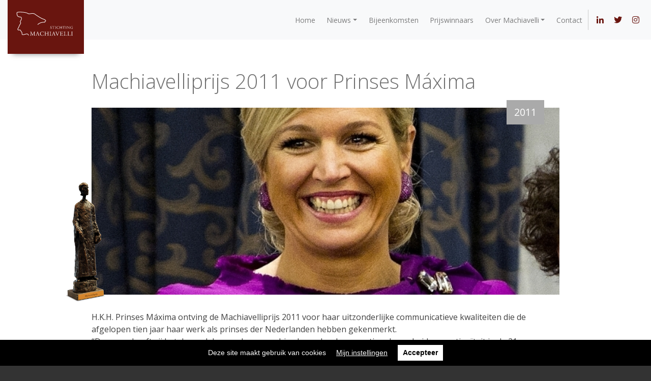

--- FILE ---
content_type: text/html; charset=UTF-8
request_url: https://stichtingmachiavelli.nl/winnaars/machiavelliprijs-2011-voor-prinses-maxima/
body_size: 9741
content:


<!doctype html>
<html lang="nl-NL" prefix="og: http://ogp.me/ns#">
<head>
	<meta charset="UTF-8">
	<meta name="viewport" content="width=device-width, initial-scale=1">
	<link rel="profile" href="https://gmpg.org/xfn/11">
	<style type="text/css">
		#preloader { position: fixed; top: 0; right: 0; bottom: 0; left: 0; background-color: #fff; z-index: 99999; }
		body.loaded #preloader { display: none; }
		.spinner { margin: 100px auto 0; width: 70px; text-align: center; }
		.spinner > div { width: 18px; height: 18px; background-color: #69150F; border-radius: 100%; display: inline-block; -webkit-animation: sk-bouncedelay 1.4s infinite ease-in-out both; animation: sk-bouncedelay 1.4s infinite ease-in-out both; }
		.spinner .bounce1 { -webkit-animation-delay: -0.32s; animation-delay: -0.32s; }
		.spinner .bounce2 { -webkit-animation-delay: -0.16s; animation-delay: -0.16s; }
		@-webkit-keyframes sk-bouncedelay { 0%, 80%, 100% { -webkit-transform: scale(0) } 40% { -webkit-transform: scale(1.0) } }
		@keyframes sk-bouncedelay { 0%, 80%, 100% { -webkit-transform: scale(0); transform: scale(0); } 40% { -webkit-transform: scale(1.0); transform: scale(1.0); } }
	</style>
	<title>Machiavelliprijs 2011 voor Prinses Máxima - Stichting Machiavelli</title>
<meta name='robots' content='max-image-preview:large' />
<link rel="alternate" hreflang="nl" href="https://stichtingmachiavelli.nl/winnaars/machiavelliprijs-2011-voor-prinses-maxima/" />
<link rel="alternate" hreflang="en" href="https://stichtingmachiavelli.nl/en/winners/machiavelli-award-2011-for-princess-maxima/" />

<!-- This site is optimized with the Yoast SEO plugin v9.3 - https://yoast.com/wordpress/plugins/seo/ -->
<link rel="canonical" href="https://stichtingmachiavelli.nl/winnaars/machiavelliprijs-2011-voor-prinses-maxima/" />
<meta property="og:locale" content="nl_NL" />
<meta property="og:type" content="article" />
<meta property="og:title" content="Machiavelliprijs 2011 voor Prinses Máxima - Stichting Machiavelli" />
<meta property="og:description" content="H.K.H. Prinses Máxima ontving de Machiavelliprijs 2011 voor haar uitzonderlijke communicatieve kwaliteiten die de afgelopen tien jaar haar werk als prinses der Nederlanden hebben gekenmerkt. “Daarmee heeft zij het draagvlak voor de monarchie als symbool voor nationale eenheid en continuïteit in de 21e eeuw mede verstevigd. Bovendien is zij in staat gebleken om een breed publiek aan te &hellip;" />
<meta property="og:url" content="https://stichtingmachiavelli.nl/winnaars/machiavelliprijs-2011-voor-prinses-maxima/" />
<meta property="og:site_name" content="Stichting Machiavelli" />
<meta property="og:image" content="https://stichtingmachiavelli.nl/wp-content/uploads/2018/12/large-9.jpg" />
<meta property="og:image:secure_url" content="https://stichtingmachiavelli.nl/wp-content/uploads/2018/12/large-9.jpg" />
<meta property="og:image:width" content="640" />
<meta property="og:image:height" content="342" />
<meta name="twitter:card" content="summary_large_image" />
<meta name="twitter:description" content="H.K.H. Prinses Máxima ontving de Machiavelliprijs 2011 voor haar uitzonderlijke communicatieve kwaliteiten die de afgelopen tien jaar haar werk als prinses der Nederlanden hebben gekenmerkt. “Daarmee heeft zij het draagvlak voor de monarchie als symbool voor nationale eenheid en continuïteit in de 21e eeuw mede verstevigd. Bovendien is zij in staat gebleken om een breed publiek aan te [&hellip;]" />
<meta name="twitter:title" content="Machiavelliprijs 2011 voor Prinses Máxima - Stichting Machiavelli" />
<meta name="twitter:image" content="https://stichtingmachiavelli.nl/wp-content/uploads/2018/12/large-9.jpg" />
<!-- / Yoast SEO plugin. -->

<link rel='dns-prefetch' href='//fonts.googleapis.com' />
<link rel="alternate" type="application/rss+xml" title="Stichting Machiavelli &raquo; Feed" href="https://stichtingmachiavelli.nl/feed/" />
<link rel="alternate" type="application/rss+xml" title="Stichting Machiavelli &raquo; Reactiesfeed" href="https://stichtingmachiavelli.nl/comments/feed/" />
<script type="text/javascript">
window._wpemojiSettings = {"baseUrl":"https:\/\/s.w.org\/images\/core\/emoji\/14.0.0\/72x72\/","ext":".png","svgUrl":"https:\/\/s.w.org\/images\/core\/emoji\/14.0.0\/svg\/","svgExt":".svg","source":{"concatemoji":"https:\/\/stichtingmachiavelli.nl\/wp-includes\/js\/wp-emoji-release.min.js?ver=6.1.9"}};
/*! This file is auto-generated */
!function(e,a,t){var n,r,o,i=a.createElement("canvas"),p=i.getContext&&i.getContext("2d");function s(e,t){var a=String.fromCharCode,e=(p.clearRect(0,0,i.width,i.height),p.fillText(a.apply(this,e),0,0),i.toDataURL());return p.clearRect(0,0,i.width,i.height),p.fillText(a.apply(this,t),0,0),e===i.toDataURL()}function c(e){var t=a.createElement("script");t.src=e,t.defer=t.type="text/javascript",a.getElementsByTagName("head")[0].appendChild(t)}for(o=Array("flag","emoji"),t.supports={everything:!0,everythingExceptFlag:!0},r=0;r<o.length;r++)t.supports[o[r]]=function(e){if(p&&p.fillText)switch(p.textBaseline="top",p.font="600 32px Arial",e){case"flag":return s([127987,65039,8205,9895,65039],[127987,65039,8203,9895,65039])?!1:!s([55356,56826,55356,56819],[55356,56826,8203,55356,56819])&&!s([55356,57332,56128,56423,56128,56418,56128,56421,56128,56430,56128,56423,56128,56447],[55356,57332,8203,56128,56423,8203,56128,56418,8203,56128,56421,8203,56128,56430,8203,56128,56423,8203,56128,56447]);case"emoji":return!s([129777,127995,8205,129778,127999],[129777,127995,8203,129778,127999])}return!1}(o[r]),t.supports.everything=t.supports.everything&&t.supports[o[r]],"flag"!==o[r]&&(t.supports.everythingExceptFlag=t.supports.everythingExceptFlag&&t.supports[o[r]]);t.supports.everythingExceptFlag=t.supports.everythingExceptFlag&&!t.supports.flag,t.DOMReady=!1,t.readyCallback=function(){t.DOMReady=!0},t.supports.everything||(n=function(){t.readyCallback()},a.addEventListener?(a.addEventListener("DOMContentLoaded",n,!1),e.addEventListener("load",n,!1)):(e.attachEvent("onload",n),a.attachEvent("onreadystatechange",function(){"complete"===a.readyState&&t.readyCallback()})),(e=t.source||{}).concatemoji?c(e.concatemoji):e.wpemoji&&e.twemoji&&(c(e.twemoji),c(e.wpemoji)))}(window,document,window._wpemojiSettings);
</script>
<style type="text/css">
img.wp-smiley,
img.emoji {
	display: inline !important;
	border: none !important;
	box-shadow: none !important;
	height: 1em !important;
	width: 1em !important;
	margin: 0 0.07em !important;
	vertical-align: -0.1em !important;
	background: none !important;
	padding: 0 !important;
}
</style>
	<link rel='stylesheet' id='wp-block-library-css' href='https://stichtingmachiavelli.nl/wp-includes/css/dist/block-library/style.min.css?ver=6.1.9' type='text/css' media='all' />
<link rel='stylesheet' id='classic-theme-styles-css' href='https://stichtingmachiavelli.nl/wp-includes/css/classic-themes.min.css?ver=1' type='text/css' media='all' />
<style id='global-styles-inline-css' type='text/css'>
body{--wp--preset--color--black: #000000;--wp--preset--color--cyan-bluish-gray: #abb8c3;--wp--preset--color--white: #ffffff;--wp--preset--color--pale-pink: #f78da7;--wp--preset--color--vivid-red: #cf2e2e;--wp--preset--color--luminous-vivid-orange: #ff6900;--wp--preset--color--luminous-vivid-amber: #fcb900;--wp--preset--color--light-green-cyan: #7bdcb5;--wp--preset--color--vivid-green-cyan: #00d084;--wp--preset--color--pale-cyan-blue: #8ed1fc;--wp--preset--color--vivid-cyan-blue: #0693e3;--wp--preset--color--vivid-purple: #9b51e0;--wp--preset--gradient--vivid-cyan-blue-to-vivid-purple: linear-gradient(135deg,rgba(6,147,227,1) 0%,rgb(155,81,224) 100%);--wp--preset--gradient--light-green-cyan-to-vivid-green-cyan: linear-gradient(135deg,rgb(122,220,180) 0%,rgb(0,208,130) 100%);--wp--preset--gradient--luminous-vivid-amber-to-luminous-vivid-orange: linear-gradient(135deg,rgba(252,185,0,1) 0%,rgba(255,105,0,1) 100%);--wp--preset--gradient--luminous-vivid-orange-to-vivid-red: linear-gradient(135deg,rgba(255,105,0,1) 0%,rgb(207,46,46) 100%);--wp--preset--gradient--very-light-gray-to-cyan-bluish-gray: linear-gradient(135deg,rgb(238,238,238) 0%,rgb(169,184,195) 100%);--wp--preset--gradient--cool-to-warm-spectrum: linear-gradient(135deg,rgb(74,234,220) 0%,rgb(151,120,209) 20%,rgb(207,42,186) 40%,rgb(238,44,130) 60%,rgb(251,105,98) 80%,rgb(254,248,76) 100%);--wp--preset--gradient--blush-light-purple: linear-gradient(135deg,rgb(255,206,236) 0%,rgb(152,150,240) 100%);--wp--preset--gradient--blush-bordeaux: linear-gradient(135deg,rgb(254,205,165) 0%,rgb(254,45,45) 50%,rgb(107,0,62) 100%);--wp--preset--gradient--luminous-dusk: linear-gradient(135deg,rgb(255,203,112) 0%,rgb(199,81,192) 50%,rgb(65,88,208) 100%);--wp--preset--gradient--pale-ocean: linear-gradient(135deg,rgb(255,245,203) 0%,rgb(182,227,212) 50%,rgb(51,167,181) 100%);--wp--preset--gradient--electric-grass: linear-gradient(135deg,rgb(202,248,128) 0%,rgb(113,206,126) 100%);--wp--preset--gradient--midnight: linear-gradient(135deg,rgb(2,3,129) 0%,rgb(40,116,252) 100%);--wp--preset--duotone--dark-grayscale: url('#wp-duotone-dark-grayscale');--wp--preset--duotone--grayscale: url('#wp-duotone-grayscale');--wp--preset--duotone--purple-yellow: url('#wp-duotone-purple-yellow');--wp--preset--duotone--blue-red: url('#wp-duotone-blue-red');--wp--preset--duotone--midnight: url('#wp-duotone-midnight');--wp--preset--duotone--magenta-yellow: url('#wp-duotone-magenta-yellow');--wp--preset--duotone--purple-green: url('#wp-duotone-purple-green');--wp--preset--duotone--blue-orange: url('#wp-duotone-blue-orange');--wp--preset--font-size--small: 13px;--wp--preset--font-size--medium: 20px;--wp--preset--font-size--large: 36px;--wp--preset--font-size--x-large: 42px;--wp--preset--spacing--20: 0.44rem;--wp--preset--spacing--30: 0.67rem;--wp--preset--spacing--40: 1rem;--wp--preset--spacing--50: 1.5rem;--wp--preset--spacing--60: 2.25rem;--wp--preset--spacing--70: 3.38rem;--wp--preset--spacing--80: 5.06rem;}:where(.is-layout-flex){gap: 0.5em;}body .is-layout-flow > .alignleft{float: left;margin-inline-start: 0;margin-inline-end: 2em;}body .is-layout-flow > .alignright{float: right;margin-inline-start: 2em;margin-inline-end: 0;}body .is-layout-flow > .aligncenter{margin-left: auto !important;margin-right: auto !important;}body .is-layout-constrained > .alignleft{float: left;margin-inline-start: 0;margin-inline-end: 2em;}body .is-layout-constrained > .alignright{float: right;margin-inline-start: 2em;margin-inline-end: 0;}body .is-layout-constrained > .aligncenter{margin-left: auto !important;margin-right: auto !important;}body .is-layout-constrained > :where(:not(.alignleft):not(.alignright):not(.alignfull)){max-width: var(--wp--style--global--content-size);margin-left: auto !important;margin-right: auto !important;}body .is-layout-constrained > .alignwide{max-width: var(--wp--style--global--wide-size);}body .is-layout-flex{display: flex;}body .is-layout-flex{flex-wrap: wrap;align-items: center;}body .is-layout-flex > *{margin: 0;}:where(.wp-block-columns.is-layout-flex){gap: 2em;}.has-black-color{color: var(--wp--preset--color--black) !important;}.has-cyan-bluish-gray-color{color: var(--wp--preset--color--cyan-bluish-gray) !important;}.has-white-color{color: var(--wp--preset--color--white) !important;}.has-pale-pink-color{color: var(--wp--preset--color--pale-pink) !important;}.has-vivid-red-color{color: var(--wp--preset--color--vivid-red) !important;}.has-luminous-vivid-orange-color{color: var(--wp--preset--color--luminous-vivid-orange) !important;}.has-luminous-vivid-amber-color{color: var(--wp--preset--color--luminous-vivid-amber) !important;}.has-light-green-cyan-color{color: var(--wp--preset--color--light-green-cyan) !important;}.has-vivid-green-cyan-color{color: var(--wp--preset--color--vivid-green-cyan) !important;}.has-pale-cyan-blue-color{color: var(--wp--preset--color--pale-cyan-blue) !important;}.has-vivid-cyan-blue-color{color: var(--wp--preset--color--vivid-cyan-blue) !important;}.has-vivid-purple-color{color: var(--wp--preset--color--vivid-purple) !important;}.has-black-background-color{background-color: var(--wp--preset--color--black) !important;}.has-cyan-bluish-gray-background-color{background-color: var(--wp--preset--color--cyan-bluish-gray) !important;}.has-white-background-color{background-color: var(--wp--preset--color--white) !important;}.has-pale-pink-background-color{background-color: var(--wp--preset--color--pale-pink) !important;}.has-vivid-red-background-color{background-color: var(--wp--preset--color--vivid-red) !important;}.has-luminous-vivid-orange-background-color{background-color: var(--wp--preset--color--luminous-vivid-orange) !important;}.has-luminous-vivid-amber-background-color{background-color: var(--wp--preset--color--luminous-vivid-amber) !important;}.has-light-green-cyan-background-color{background-color: var(--wp--preset--color--light-green-cyan) !important;}.has-vivid-green-cyan-background-color{background-color: var(--wp--preset--color--vivid-green-cyan) !important;}.has-pale-cyan-blue-background-color{background-color: var(--wp--preset--color--pale-cyan-blue) !important;}.has-vivid-cyan-blue-background-color{background-color: var(--wp--preset--color--vivid-cyan-blue) !important;}.has-vivid-purple-background-color{background-color: var(--wp--preset--color--vivid-purple) !important;}.has-black-border-color{border-color: var(--wp--preset--color--black) !important;}.has-cyan-bluish-gray-border-color{border-color: var(--wp--preset--color--cyan-bluish-gray) !important;}.has-white-border-color{border-color: var(--wp--preset--color--white) !important;}.has-pale-pink-border-color{border-color: var(--wp--preset--color--pale-pink) !important;}.has-vivid-red-border-color{border-color: var(--wp--preset--color--vivid-red) !important;}.has-luminous-vivid-orange-border-color{border-color: var(--wp--preset--color--luminous-vivid-orange) !important;}.has-luminous-vivid-amber-border-color{border-color: var(--wp--preset--color--luminous-vivid-amber) !important;}.has-light-green-cyan-border-color{border-color: var(--wp--preset--color--light-green-cyan) !important;}.has-vivid-green-cyan-border-color{border-color: var(--wp--preset--color--vivid-green-cyan) !important;}.has-pale-cyan-blue-border-color{border-color: var(--wp--preset--color--pale-cyan-blue) !important;}.has-vivid-cyan-blue-border-color{border-color: var(--wp--preset--color--vivid-cyan-blue) !important;}.has-vivid-purple-border-color{border-color: var(--wp--preset--color--vivid-purple) !important;}.has-vivid-cyan-blue-to-vivid-purple-gradient-background{background: var(--wp--preset--gradient--vivid-cyan-blue-to-vivid-purple) !important;}.has-light-green-cyan-to-vivid-green-cyan-gradient-background{background: var(--wp--preset--gradient--light-green-cyan-to-vivid-green-cyan) !important;}.has-luminous-vivid-amber-to-luminous-vivid-orange-gradient-background{background: var(--wp--preset--gradient--luminous-vivid-amber-to-luminous-vivid-orange) !important;}.has-luminous-vivid-orange-to-vivid-red-gradient-background{background: var(--wp--preset--gradient--luminous-vivid-orange-to-vivid-red) !important;}.has-very-light-gray-to-cyan-bluish-gray-gradient-background{background: var(--wp--preset--gradient--very-light-gray-to-cyan-bluish-gray) !important;}.has-cool-to-warm-spectrum-gradient-background{background: var(--wp--preset--gradient--cool-to-warm-spectrum) !important;}.has-blush-light-purple-gradient-background{background: var(--wp--preset--gradient--blush-light-purple) !important;}.has-blush-bordeaux-gradient-background{background: var(--wp--preset--gradient--blush-bordeaux) !important;}.has-luminous-dusk-gradient-background{background: var(--wp--preset--gradient--luminous-dusk) !important;}.has-pale-ocean-gradient-background{background: var(--wp--preset--gradient--pale-ocean) !important;}.has-electric-grass-gradient-background{background: var(--wp--preset--gradient--electric-grass) !important;}.has-midnight-gradient-background{background: var(--wp--preset--gradient--midnight) !important;}.has-small-font-size{font-size: var(--wp--preset--font-size--small) !important;}.has-medium-font-size{font-size: var(--wp--preset--font-size--medium) !important;}.has-large-font-size{font-size: var(--wp--preset--font-size--large) !important;}.has-x-large-font-size{font-size: var(--wp--preset--font-size--x-large) !important;}
.wp-block-navigation a:where(:not(.wp-element-button)){color: inherit;}
:where(.wp-block-columns.is-layout-flex){gap: 2em;}
.wp-block-pullquote{font-size: 1.5em;line-height: 1.6;}
</style>
<link rel='stylesheet' id='contact-form-7-css' href='https://stichtingmachiavelli.nl/wp-content/plugins/contact-form-7/includes/css/styles.css?ver=5.1.1' type='text/css' media='all' />
<link rel='stylesheet' id='events-manager-css' href='https://stichtingmachiavelli.nl/wp-content/plugins/events-manager/includes/css/events_manager.css?ver=5.95' type='text/css' media='all' />
<link rel='stylesheet' id='events-manager-pro-css' href='https://stichtingmachiavelli.nl/wp-content/plugins/events-manager-pro/includes/css/events-manager-pro.css?ver=2.64' type='text/css' media='all' />
<link rel='stylesheet' id='google-font-css' href='https://fonts.googleapis.com/css?family=Open+Sans:300,400,700,800' type='text/css' media='all' />
<link rel='stylesheet' id='bootstrap-css-css' href='https://stichtingmachiavelli.nl/wp-content/themes/Machiavelli/assets/bootstrap/css/bootstrap.min.css?ver=4' type='text/css' media='all' />
<link rel='stylesheet' id='xbase-style-css' href='https://stichtingmachiavelli.nl/wp-content/themes/Machiavelli/style.css?ver=6.1.9' type='text/css' media='all' />
<link rel='stylesheet' id='wpgdprc.css-css' href='https://stichtingmachiavelli.nl/wp-content/plugins/wp-gdpr-compliance/assets/css/front.css?ver=1545144633' type='text/css' media='all' />
<style id='wpgdprc.css-inline-css' type='text/css'>

            div.wpgdprc .wpgdprc-switch .wpgdprc-switch-inner:before { content: 'Ja'; }
            div.wpgdprc .wpgdprc-switch .wpgdprc-switch-inner:after { content: 'Nee'; }
        
</style>
<script type='text/javascript' src='https://stichtingmachiavelli.nl/wp-includes/js/jquery/jquery.min.js?ver=3.6.1' id='jquery-core-js'></script>
<script type='text/javascript' src='https://stichtingmachiavelli.nl/wp-includes/js/jquery/jquery-migrate.min.js?ver=3.3.2' id='jquery-migrate-js'></script>
<script type='text/javascript' src='https://stichtingmachiavelli.nl/wp-includes/js/jquery/ui/core.min.js?ver=1.13.2' id='jquery-ui-core-js'></script>
<script type='text/javascript' src='https://stichtingmachiavelli.nl/wp-includes/js/jquery/ui/mouse.min.js?ver=1.13.2' id='jquery-ui-mouse-js'></script>
<script type='text/javascript' src='https://stichtingmachiavelli.nl/wp-includes/js/jquery/ui/sortable.min.js?ver=1.13.2' id='jquery-ui-sortable-js'></script>
<script type='text/javascript' src='https://stichtingmachiavelli.nl/wp-includes/js/jquery/ui/datepicker.min.js?ver=1.13.2' id='jquery-ui-datepicker-js'></script>
<script type='text/javascript' id='jquery-ui-datepicker-js-after'>
jQuery(function(jQuery){jQuery.datepicker.setDefaults({"closeText":"Sluiten","currentText":"Vandaag","monthNames":["januari","februari","maart","april","mei","juni","juli","augustus","september","oktober","november","december"],"monthNamesShort":["jan","feb","mrt","apr","mei","jun","jul","aug","sep","okt","nov","dec"],"nextText":"Volgende","prevText":"Vorige","dayNames":["zondag","maandag","dinsdag","woensdag","donderdag","vrijdag","zaterdag"],"dayNamesShort":["zo","ma","di","wo","do","vr","za"],"dayNamesMin":["Z","M","D","W","D","V","Z"],"dateFormat":"d MM yy","firstDay":1,"isRTL":false});});
</script>
<script type='text/javascript' src='https://stichtingmachiavelli.nl/wp-includes/js/jquery/ui/menu.min.js?ver=1.13.2' id='jquery-ui-menu-js'></script>
<script type='text/javascript' src='https://stichtingmachiavelli.nl/wp-includes/js/dist/vendor/regenerator-runtime.min.js?ver=0.13.9' id='regenerator-runtime-js'></script>
<script type='text/javascript' src='https://stichtingmachiavelli.nl/wp-includes/js/dist/vendor/wp-polyfill.min.js?ver=3.15.0' id='wp-polyfill-js'></script>
<script type='text/javascript' src='https://stichtingmachiavelli.nl/wp-includes/js/dist/dom-ready.min.js?ver=392bdd43726760d1f3ca' id='wp-dom-ready-js'></script>
<script type='text/javascript' src='https://stichtingmachiavelli.nl/wp-includes/js/dist/hooks.min.js?ver=4169d3cf8e8d95a3d6d5' id='wp-hooks-js'></script>
<script type='text/javascript' src='https://stichtingmachiavelli.nl/wp-includes/js/dist/i18n.min.js?ver=9e794f35a71bb98672ae' id='wp-i18n-js'></script>
<script type='text/javascript' id='wp-i18n-js-after'>
wp.i18n.setLocaleData( { 'text direction\u0004ltr': [ 'ltr' ] } );
</script>
<script type='text/javascript' id='wp-a11y-js-translations'>
( function( domain, translations ) {
	var localeData = translations.locale_data[ domain ] || translations.locale_data.messages;
	localeData[""].domain = domain;
	wp.i18n.setLocaleData( localeData, domain );
} )( "default", {"translation-revision-date":"2025-12-30 09:26:13+0000","generator":"GlotPress\/4.0.3","domain":"messages","locale_data":{"messages":{"":{"domain":"messages","plural-forms":"nplurals=2; plural=n != 1;","lang":"nl"},"Notifications":["Meldingen"]}},"comment":{"reference":"wp-includes\/js\/dist\/a11y.js"}} );
</script>
<script type='text/javascript' src='https://stichtingmachiavelli.nl/wp-includes/js/dist/a11y.min.js?ver=ecce20f002eda4c19664' id='wp-a11y-js'></script>
<script type='text/javascript' id='jquery-ui-autocomplete-js-extra'>
/* <![CDATA[ */
var uiAutocompleteL10n = {"noResults":"Niets gevonden.","oneResult":"\u00c9\u00e9n resultaat gevonden. Gebruik de omhoog\/omlaag-pijlen op je toetsenbord om te navigeren.","manyResults":"%d resultaten gevonden. Gebruik de omhoog\/omlaag-pijltoetsen om te navigeren.","itemSelected":"Item geselecteerd."};
/* ]]> */
</script>
<script type='text/javascript' src='https://stichtingmachiavelli.nl/wp-includes/js/jquery/ui/autocomplete.min.js?ver=1.13.2' id='jquery-ui-autocomplete-js'></script>
<script type='text/javascript' src='https://stichtingmachiavelli.nl/wp-includes/js/jquery/ui/resizable.min.js?ver=1.13.2' id='jquery-ui-resizable-js'></script>
<script type='text/javascript' src='https://stichtingmachiavelli.nl/wp-includes/js/jquery/ui/draggable.min.js?ver=1.13.2' id='jquery-ui-draggable-js'></script>
<script type='text/javascript' src='https://stichtingmachiavelli.nl/wp-includes/js/jquery/ui/controlgroup.min.js?ver=1.13.2' id='jquery-ui-controlgroup-js'></script>
<script type='text/javascript' src='https://stichtingmachiavelli.nl/wp-includes/js/jquery/ui/checkboxradio.min.js?ver=1.13.2' id='jquery-ui-checkboxradio-js'></script>
<script type='text/javascript' src='https://stichtingmachiavelli.nl/wp-includes/js/jquery/ui/button.min.js?ver=1.13.2' id='jquery-ui-button-js'></script>
<script type='text/javascript' src='https://stichtingmachiavelli.nl/wp-includes/js/jquery/ui/dialog.min.js?ver=1.13.2' id='jquery-ui-dialog-js'></script>
<script type='text/javascript' id='events-manager-js-extra'>
/* <![CDATA[ */
var EM = {"ajaxurl":"https:\/\/stichtingmachiavelli.nl\/wp-admin\/admin-ajax.php?em_lang=nl_NL&lang=nl","locationajaxurl":"https:\/\/stichtingmachiavelli.nl\/wp-admin\/admin-ajax.php?action=locations_search&em_lang=nl_NL&lang=nl","firstDay":"1","locale":"nl","dateFormat":"dd\/mm\/yy","ui_css":"https:\/\/stichtingmachiavelli.nl\/wp-content\/plugins\/events-manager\/includes\/css\/jquery-ui.min.css","show24hours":"1","is_ssl":"1","bookingInProgress":"Wacht tot de reservering verstuurd is.","tickets_save":"Ticket opslaan","bookingajaxurl":"https:\/\/stichtingmachiavelli.nl\/wp-admin\/admin-ajax.php?em_lang=nl_NL&lang=nl","bookings_export_save":"Exporteer reservering","bookings_settings_save":"Instellingen opslaan","booking_delete":"Weet je zeker dat je dit wilt verwijderen?","booking_offset":"30","bb_full":"Uitverkocht","bb_book":"Reserveer nu","bb_booking":"Reserveren...","bb_booked":"Reservering verstuurd","bb_error":"Reservering Error. Opnieuw proberen?","bb_cancel":"Annuleren","bb_canceling":"Bezig met annuleren...","bb_cancelled":"Geannuleerd","bb_cancel_error":"Geannuleerd Error. Opnieuw proberen?","txt_search":"Zoeken","txt_searching":"Bezig met zoeken...","txt_loading":"Bezig met laden...","cache":"1"};
/* ]]> */
</script>
<script type='text/javascript' src='https://stichtingmachiavelli.nl/wp-content/plugins/events-manager/includes/js/events-manager.js?ver=5.95' id='events-manager-js'></script>
<script type='text/javascript' src='https://stichtingmachiavelli.nl/wp-content/plugins/events-manager-pro/includes/js/events-manager-pro.js?ver=2.64' id='events-manager-pro-js'></script>
<script type='text/javascript' src='https://stichtingmachiavelli.nl/wp-content/plugins/wp-gdpr-compliance/assets/vendor/micromodal/micromodal.min.js?ver=1545144633' id='wpgdprc.micromodal.js-js'></script>
<link rel="https://api.w.org/" href="https://stichtingmachiavelli.nl/wp-json/" /><link rel="EditURI" type="application/rsd+xml" title="RSD" href="https://stichtingmachiavelli.nl/xmlrpc.php?rsd" />
<link rel="wlwmanifest" type="application/wlwmanifest+xml" href="https://stichtingmachiavelli.nl/wp-includes/wlwmanifest.xml" />
<meta name="generator" content="WordPress 6.1.9" />
<link rel='shortlink' href='https://stichtingmachiavelli.nl/?p=338' />
<link rel="alternate" type="application/json+oembed" href="https://stichtingmachiavelli.nl/wp-json/oembed/1.0/embed?url=https%3A%2F%2Fstichtingmachiavelli.nl%2Fwinnaars%2Fmachiavelliprijs-2011-voor-prinses-maxima%2F" />
<link rel="alternate" type="text/xml+oembed" href="https://stichtingmachiavelli.nl/wp-json/oembed/1.0/embed?url=https%3A%2F%2Fstichtingmachiavelli.nl%2Fwinnaars%2Fmachiavelliprijs-2011-voor-prinses-maxima%2F&#038;format=xml" />
<meta name="generator" content="WPML ver:4.1.2 stt:38,1;" />
		<style type="text/css">
			.em-coupon-code { width:150px; }
			#em-coupon-loading { display:inline-block; width:16px; height: 16px; margin-left:4px; background:url(https://stichtingmachiavelli.nl/wp-content/plugins/events-manager-pro/includes/images/spinner.gif)}
			.em-coupon-message { display:inline-block; margin:5px 0px 0px 105px; text-indent:22px; }
			.em-coupon-success { color:green; background:url(https://stichtingmachiavelli.nl/wp-content/plugins/events-manager-pro/includes/images/success.png) 0px 0px no-repeat }
			.em-coupon-error { color:red; background:url(https://stichtingmachiavelli.nl/wp-content/plugins/events-manager-pro/includes/images/error.png) 0px 0px no-repeat }
			.em-cart-coupons-form .em-coupon-message{ margin:5px 0px 0px 0px; }
			#em-coupon-loading { margin-right:4px; }	
		</style>
			<link rel="icon" sizes="32x32" href="https://stichtingmachiavelli.nl/wp-content/themes/Machiavelli/img/icons/favicon-32x32.png">
	<link rel="icon" sizes="192x192" href="https://stichtingmachiavelli.nl/wp-content/themes/Machiavelli/img/icons/icon-192x192.png">
	<meta name="msapplication-config" content="https://stichtingmachiavelli.nl/wp-content/themes/Machiavelli/img/icons/browserconfig.xml">
	<link rel="apple-touch-icon-precomposed" href="https://stichtingmachiavelli.nl/wp-content/themes/Machiavelli/img/icons/apple-touch-icon-60x60.png">
	<link rel="apple-touch-icon-precomposed" sizes="76x76" href="https://stichtingmachiavelli.nl/wp-content/themes/Machiavelli/img/icons/apple-touch-icon-76x76.png">
	<link rel="apple-touch-icon-precomposed" sizes="120x120" href="https://stichtingmachiavelli.nl/wp-content/themes/Machiavelli/img/icons/apple-touch-icon-120x120.png">
	<link rel="apple-touch-icon-precomposed" sizes="152x152" href="https://stichtingmachiavelli.nl/wp-content/themes/Machiavelli/img/icons/apple-touch-icon-152x152.png">
</head>

<body class="winners-template-default single single-winners postid-338 do-etfw">
<div id="preloader">
	<div class="spinner">
		<div class="bounce1"></div>
		<div class="bounce2"></div>
		<div class="bounce3"></div>
	</div>
</div>
<div id="page" class="site">
	<a class="skip-link screen-reader-text" href="#content">Skip to content</a>

	<header id="masthead" class="container-fluid site-header">

			<div class="site-branding small">
				

						<a href="https://stichtingmachiavelli.nl/" rel="home">
							<img class="custom-logo" src="https://stichtingmachiavelli.nl/wp-content/themes/Machiavelli/img/machiavelli_logo.svg" alt="Stichting Machiavelli"/>

						</a>


							</div><!-- .site-branding -->

			<!-- Site Navigation -->
			<nav class="navbar navbar-expand-lg navbar-light">

				<button class="navbar-toggler ml-auto" type="button" data-toggle="collapse" data-target="#bs4navbar" aria-controls="bs4navbar" aria-expanded="false" aria-label="Toggle navigation">
					<span>Menu</span> <i class="fas fa-bars"></i>
				</button>
				<div id="bs4navbar" class="collapse navbar-collapse"><ul id="menu-menu-1" class="navbar-nav ml-auto"><li id="menu-item-20" class="menu-item menu-item-type-post_type menu-item-object-page menu-item-home menu-item-20 nav-item"><a href="https://stichtingmachiavelli.nl/" class="nav-link">Home</a></li>
<li id="menu-item-21" class="menu-item menu-item-type-post_type menu-item-object-page current_page_parent menu-item-has-children menu-item-21 nav-item dropdown"><a href="https://stichtingmachiavelli.nl/nieuws/" class="nav-link dropdown-toggle" data-toggle="dropdown">Nieuws</a>
<div class="dropdown-menu">
<a href="https://stichtingmachiavelli.nl/nieuws/" class=" dropdown-item">Nieuws</a><a href="https://stichtingmachiavelli.nl/categorie/debatten/" class=" dropdown-item">Debatten</a><a href="https://stichtingmachiavelli.nl/categorie/lezingen/" class=" dropdown-item">Lezingen</a></div>
</li>
<li id="menu-item-193" class="menu-item menu-item-type-post_type menu-item-object-page menu-item-193 nav-item"><a href="https://stichtingmachiavelli.nl/bijeenkomsten/" class="nav-link">Bijeenkomsten</a></li>
<li id="menu-item-47" class="menu-item menu-item-type-post_type_archive menu-item-object-winners menu-item-47 nav-item"><a href="https://stichtingmachiavelli.nl/winnaars/" class="nav-link">Prijswinnaars</a></li>
<li id="menu-item-24" class="menu-item menu-item-type-post_type menu-item-object-page menu-item-has-children menu-item-24 nav-item dropdown"><a href="https://stichtingmachiavelli.nl/over-machiavelli/" class="nav-link dropdown-toggle" data-toggle="dropdown">Over Machiavelli</a>
<div class="dropdown-menu">
<a href="https://stichtingmachiavelli.nl/over-machiavelli/" class=" dropdown-item">Over Machiavelli</a><a href="https://stichtingmachiavelli.nl/over-machiavelli/sponsors/" class=" dropdown-item">Sponsors</a><a href="https://stichtingmachiavelli.nl/over-machiavelli/bestuur/" class=" dropdown-item">Bestuur</a></div>
</li>
<li id="menu-item-25" class="menu-item menu-item-type-post_type menu-item-object-page menu-item-25 nav-item"><a href="https://stichtingmachiavelli.nl/contact/" class="nav-link">Contact</a></li>
</ul></div>			</nav>
		<div class="socials">
			<a href="https://www.linkedin.com/company/stichting-machiavelli/" target="_blank"><i class="fab fa-linkedin-in"></i>
			</a>
			<a href="https://twitter.com/Machiavelli_NL" target="_blank"><i class="fab fa-twitter"></i>
			</a>
			<a href="https://www.instagram.com/stichtingmachiavelli/" target="_blank"><i class="fab fa-instagram"></i>
			</a>

		</div>



	</header><!-- #masthead -->
		<div class="container-fluid header">

	</div>
		<div id="content" class="site-content">

	<div id="primary" class="container-fluid content-area">
		<main id="main" class="container site-main">
			<div class="row">
				<div class="col-md-1 d-none d-md-block text-center next-prev">
					<div class="next">
						<a href="https://stichtingmachiavelli.nl/winnaars/machiavelliprijs-2012-voor-bauke-vaatstra/" rel="next"><i class="fas fa-chevron-left"></i></a>					</div>
				</div>
				<div class="col-md-10 col-sm-12">
					
<article id="post-338" class="post-338 winners type-winners status-publish has-post-thumbnail hentry">
	<header class="entry-header">
		<h1 class="entry-title">Machiavelliprijs 2011 voor Prinses Máxima</h1>	</header><!-- .entry-header -->
			<div class="featured-image" style="background-image: url(https://stichtingmachiavelli.nl/wp-content/uploads/2018/12/large-9.jpg )">
			<span class="price">
				<img class="award" src="https://stichtingmachiavelli.nl/wp-content/themes/Machiavelli/img/machiavelliprijs.png" alt="Machiavelli prijswinnaar "/>
			</span>
				<span class="category">
				<div class="year">
				2011				</div>
			</span>

		</div>
	<div class="entry-content">
		<h1></h1>
<div class="content">
<div class="introduction">H.K.H. Prinses Máxima ontving de Machiavelliprijs 2011 voor haar uitzonderlijke communicatieve kwaliteiten die de afgelopen tien jaar haar werk als prinses der Nederlanden hebben gekenmerkt.<br />
“Daarmee heeft zij het draagvlak voor de monarchie als symbool voor nationale eenheid en continuïteit in de 21e eeuw mede verstevigd. Bovendien is zij in staat gebleken om een breed publiek aan te spreken en daardoor verbondenheid met zeer uiteenlopende groepen binnen de Nederlandse bevolking te bewerkstelligen” aldus het juryrapport.</div>
</div>
<div></div>
<div><a href="https://stichtingmachiavelli.nl/wp-content/uploads/2018/12/2011_Mach-juryrapport-2011.pdf">Download het juryrapport</a></div>
<div><a href="https://stichtingmachiavelli.nl/wp-content/uploads/2018/12/2011_Machiavellilezing_2011_Robbert_Dijkgraaf.pdf">Download de lezing van Robbert Dijkgraaf</a></div>
<div><a href="https://nos.nl/video/338872-maxima-heeft-uitzonderlijke-communicatieve-kwaliteiten.html">Bekijk het nieuws-item van de NOS</a></div>
	</div><!-- .entry-content -->

	<footer class="entry-footer">

	</footer><!-- .entry-footer -->
</article><!-- #post-338 -->


				</div>
				<div class="col-md-1 d-none d-md-block text-center next-prev">
					<div class="prev">
						<a href="https://stichtingmachiavelli.nl/winnaars/bert-van-marwijk-ontving-de-machiavelliprijs-2010/" rel="prev"><i class="fas fa-chevron-right"></i></a>					</div>
				</div>
			</div>

		</main>


		<!-- #main -->
	</div><!-- #primary -->


	</div><!-- #content -->
	<div class="container-fluid site-sponsors">
		<div class="container">
			<div class="row">
				<div class="col-5 text-right">
					<a class="sponsor publicmatters" href="http://publicmatters.nl" target="_blank"><img src="https://stichtingmachiavelli.nl/wp-content/themes/Machiavelli/img/publicmatters.png" alt="Public Matters"/></a>
				</div>
				<div class="col-2 text-center">
					<span class="devider"></span>
				</div>
				<div class="col-5 text-left">
					<a class="sponsor x-interactive" href="https://x-interactive.nl" target="_blank"><img src="https://stichtingmachiavelli.nl/wp-content/themes/Machiavelli/img/x-interactive.png" alt="X-Interactive"/></a>
				</div>
			</div>
		</div>
	</div>
	<footer id="colophon" class="container-fluid site-footer">
		<div class="container">
			<div class="row site-info">
				<address class="col-md-6 col-12">
					<div class="company">Stichting Machiavelli</div>   <span>|</span>   <div>Bezuidenhoutseweg 101</div>  <span>|</span>   <div>2594 AC Den Haag</div>
				</address>
				<div class="col-md-6 col-12 footer-menu">
					<ul>
					<li><a href="mailto:info@stichtingmachiavelli.nl" target="_blank"><i class="fas fa-envelope"></i> info@stichtingmachiavelli.nl</a></li>
					<li><a href="https://stichtingmachiavelli.nl/privacyverklaring/">Privacyverklaring</a></li>
					</ul>
				</div>
			</div><!-- .site-info -->
		</div>
	</footer><!-- #colophon -->
</div><!-- #page -->

<link rel='stylesheet' id='font-awesome-css-css' href='https://stichtingmachiavelli.nl/wp-content/themes/Machiavelli/assets/font-awesome/css/all.min.css?ver=5' type='text/css' media='all' />
<script type='text/javascript' id='contact-form-7-js-extra'>
/* <![CDATA[ */
var wpcf7 = {"apiSettings":{"root":"https:\/\/stichtingmachiavelli.nl\/wp-json\/contact-form-7\/v1","namespace":"contact-form-7\/v1"},"cached":"1"};
/* ]]> */
</script>
<script type='text/javascript' src='https://stichtingmachiavelli.nl/wp-content/plugins/contact-form-7/includes/js/scripts.js?ver=5.1.1' id='contact-form-7-js'></script>
<script type='text/javascript' src='https://stichtingmachiavelli.nl/wp-content/themes/Machiavelli/js/main.js?ver=20181203' id='main-js-js'></script>
<script type='text/javascript' src='https://stichtingmachiavelli.nl/wp-content/themes/Machiavelli/js/skip-link-focus-fix.js?ver=20151215' id='xbase-skip-link-focus-fix-js'></script>
<script type='text/javascript' src='https://stichtingmachiavelli.nl/wp-content/themes/Machiavelli/assets/bootstrap/popper/umd/popper.min.js' id='popper-scripts-js'></script>
<script type='text/javascript' src='https://stichtingmachiavelli.nl/wp-content/themes/Machiavelli/assets/bootstrap/js/bootstrap.bundle.min.js' id='bootstrap-scripts-js'></script>
<script type='text/javascript' src='https://stichtingmachiavelli.nl/wp-content/plugins/easy-twitter-feed-widget/js/twitter-widgets.js?ver=1.0' id='do-etfw-twitter-widgets-js'></script>
<script type='text/javascript' id='wpgdprc.js-js-extra'>
/* <![CDATA[ */
var wpgdprcData = {"ajaxURL":"https:\/\/stichtingmachiavelli.nl\/wp-admin\/admin-ajax.php","ajaxSecurity":"06cca7da3c","consentVersion":"36"};
/* ]]> */
</script>
<script type='text/javascript' src='https://stichtingmachiavelli.nl/wp-content/plugins/wp-gdpr-compliance/assets/js/front.js?ver=1545144633' id='wpgdprc.js-js'></script>
<div class="wpgdprc wpgdprc-consent-bar" style="display: none;"><div class="wpgdprc-consent-bar__container"><div class="wpgdprc-consent-bar__content"><div class="wpgdprc-consent-bar__column"><div class="wpgdprc-consent-bar__notice"><p>Deze site maakt gebruik van cookies</p>
</div></div><div class="wpgdprc-consent-bar__column"><a class="wpgdprc-consent-bar__settings" href="javascript:void(0);" data-micromodal-trigger="wpgdprc-consent-modal">Mijn instellingen</a></div><div class="wpgdprc-consent-bar__column"><button class="wpgdprc-button wpgdprc-consent-bar__button">Accepteer</button></div></div></div></div><div class="wpgdprc wpgdprc-consent-modal" id="wpgdprc-consent-modal" aria-hidden="true"><div class="wpgdprc-consent-modal__overlay" tabindex="-1" data-micromodal-close><div class="wpgdprc-consent-modal__container" role="dialog" aria-modal="true"><nav class="wpgdprc-consent-modal__navigation"><a class="wpgdprc-button" href="javascript:void(0);" data-target="3">Analytische cookies</a><a class="wpgdprc-button" href="javascript:void(0);" data-target="2">Persoonsgegevens</a></nav><div class="wpgdprc-consent-modal__information"><div class="wpgdprc-consent-modal__description"><h3 class="wpgdprc-consent-modal__title">Privacy-instellingen</h3><p>Deze site maakt gebruik van cookies en externe script voor verbeterde ervaring</p>
<p><strong>NOTITIE:</strong> Deze instellingen worden alleen toegepast in de browser en op het apparaat die je nu gebruikt.</p>
</div><div class="wpgdprc-consent-modal__description" style="display: none;" data-target="3"><h3 class="wpgdprc-consent-modal__title">Analytische cookies</h3><p>Wij gebruiken Google Analytics om het gebruik van onze website te analyseren en onze website te verbeteren. Wij maken geen gebruikersprofielen aan op basis van deze informatie. </p>
<div class="wpgdprc-checkbox"><label><input type="checkbox" value="3" tabindex="1"  /><span class="wpgdprc-switch" aria-hidden="true"><span class="wpgdprc-switch-label"><span class="wpgdprc-switch-inner"></span><span class="wpgdprc-switch-switch"></span></span></span>Enable</label></div></div><div class="wpgdprc-consent-modal__description" style="display: none;" data-target="2"><h3 class="wpgdprc-consent-modal__title">Persoonsgegevens</h3><p>Opslag en verwerking van uw gegevens door deze website. Uw persoonsgegevens m.b.t. aanmeldingen of vragen worden niet gedeeld.</p>
</div><footer class="wpgdprc-consent-modal__footer"><a class="wpgdprc-button wpgdprc-button--secondary" href="javascript:void(0);">Bewaar mijn instellingen</a></footer></div><button class="wpgdprc-consent-modal__close" aria-label="Sluit modaal" data-micromodal-close>&#x2715;</button></div></div></div><script defer src="https://static.cloudflareinsights.com/beacon.min.js/vcd15cbe7772f49c399c6a5babf22c1241717689176015" integrity="sha512-ZpsOmlRQV6y907TI0dKBHq9Md29nnaEIPlkf84rnaERnq6zvWvPUqr2ft8M1aS28oN72PdrCzSjY4U6VaAw1EQ==" data-cf-beacon='{"version":"2024.11.0","token":"daece07e7e344b2fad0d94fda19d7911","r":1,"server_timing":{"name":{"cfCacheStatus":true,"cfEdge":true,"cfExtPri":true,"cfL4":true,"cfOrigin":true,"cfSpeedBrain":true},"location_startswith":null}}' crossorigin="anonymous"></script>
</body>
</html>

<!-- Dynamic page generated in 0.297 seconds. -->
<!-- Cached page generated by WP-Super-Cache on 2026-01-17 19:22:07 -->

<!-- super cache -->

--- FILE ---
content_type: text/css
request_url: https://stichtingmachiavelli.nl/wp-content/themes/Machiavelli/style.css?ver=6.1.9
body_size: 5518
content:
/*!
Theme Name: Stichting Machiavelli
Theme URI: x-interactive
Author: X-Interactive
Author URI: https://x-interactive.nl
Description: Machiavelli is een theme van X-Interactive
Version: 1.0.0
License: GNU General Public License v2 or later
License URI: LICENSE
Text Domain: xbase
Tags: custom-background, custom-logo, custom-menu, featured-images, threaded-comments, translation-ready

This theme, like WordPress, is licensed under the GPL.
Use it to make something cool, have fun, and share what you've learned with others.

xbase is based on Underscores https://underscores.me/, (C) 2012-2017 Automattic, Inc.
Underscores is distributed under the terms of the GNU GPL v2 or later.

Normalizing styles have been helped along thanks to the fine work of
Nicolas Gallagher and Jonathan Neal https://necolas.github.io/normalize.css/
*/body,button,input,select,optgroup,textarea{color:#404040;font-family:"Open Sans",sans-serif}h1,h2,h3,h4,h5,h6{clear:both;font-weight:700;color:#707070}dfn,cite,em,i{font-style:italic}blockquote{margin:0 1.5em}address{margin:0 0 1.5em}pre{background:#eee;font-family:"Courier 10 Pitch",Courier,monospace;font-size:0.9375em;line-height:1.6;margin-bottom:1.6em;max-width:100%;overflow:auto;padding:1.6em}code,kbd,tt,var{font-family:Monaco,Consolas,"Andale Mono","DejaVu Sans Mono",monospace;font-size:0.9375em}abbr,acronym{border-bottom:1px dotted #666;cursor:help}mark,ins{background:#fff9c0;text-decoration:none}big{font-size:125%}html{box-sizing:border-box}*,*:before,*:after{box-sizing:inherit}body{background:#fff}hr{background-color:#ccc;border:0;height:1px;margin-bottom:1.5em}ul,ol{margin:0 0 1.5em 3em}ul{list-style:disc}ol{list-style:decimal}li>ul,li>ol{margin-bottom:0;margin-left:1.5em}dt{font-weight:bold}dd{margin:0 1.5em 1.5em}img{height:auto;max-width:100%}figure{margin:1em 0}table{margin:0 0 1.5em;width:100%}.contact-form{width:100%;padding:15px 15px;margin:30px 0;background-color:#f2f2f2}.contact-form .wpcf7-mail-sent-ok{background-color:green;color:#fff;font-size:0.9em}.contact-form .wpcf7-validation-errors{background-color:red;color:#fff;border-color:red;font-size:0.9em}.contact-form .wpcf7-not-valid-tip{color:red}.contact-form h3{font-weight:300;padding-bottom:30px}.contact-form label{font-weight:400;padding-top:5px;padding-bottom:5px;font-size:0.9em}.contact-form label span{color:#69150F;font-weight:400}.contact-form input[type="text"],.contact-form input[type="email"],.contact-form input[type="tel"],.contact-form textarea{width:100%;padding:10px;margin:4px 0}.contact-form input[type='submit']{background-color:#69150F;color:#fff;border:0;padding:10px 15px}.contact-form input[type='submit']:hover{cursor:pointer;background-color:rgba(105,21,15,0.8);color:#fff}.sign-up-form{background-color:#f2f2f2;padding:15px;margin-top:30px}.sign-up-form input{padding:5px}.sign-up-form input[type='submit']{padding:10px 15px;background-color:#69150F;color:#fff;border:none;cursor:pointer}.sign-up-form input[type='submit']:hover{cursor:pointer;background-color:rgba(105,21,15,0.8);color:#fff}.em-booking-form-details{width:100%}.em-booking-form-details .input-user-field{width:100%;clear:none;padding:0 10px;float:left}@media (min-width: 991px){.em-booking-form-details .input-user-field{width:50%}}.em-booking-form-details .input-user-field input{width:100%}.em-booking-form-details .input-group,.em-booking-form-details .mc4wp-checkbox,.em-booking-form-details .em-booking-buttons{padding:0 10px}.em-booking-form-details .input-field-data_privacy_consent{font-size:90%;margin-bottom:10px}.em-booking-form-details .mc4wp-checkbox label{border-bottom:#ddd;padding-bottom:10px;margin-bottom:15px;font-size:90%}.em-booking-form label{width:100%}.mc4wp-response .mc4wp-alert.mc4wp-success{background-color:#f1fff0;border:1px solid #a8d144;border-radius:3px;padding:10px}.mc4wp-response .mc4wp-alert.mc4wp-error{background-color:#FFEBE8;border:1px solid #C00;border-radius:3px;padding:10px}.mc4wp-response p{padding:0;margin:0}a{color:#69150F}a:visited{color:#69150F}a:hover,a:focus,a:active{color:#707070}a:focus{outline:thin dotted}a:hover,a:active{outline:0}.button,.wpgdprc-button.wpgdprc-button--secondary{background-color:#69150f !important;color:#fff !important;border-radius:0}.button:hover,.wpgdprc-button.wpgdprc-button--secondary:hover{background-color:rgba(105,21,15,0.9);color:#fff}nav.navbar{padding:0}@media (max-width: 991px){nav.navbar{width:100%}}@media (max-width: 991px){nav.navbar ul.navbar-nav{padding-top:20px;max-height:100vh;overflow-y:scroll}nav.navbar ul.navbar-nav li{border-bottom:1px solid #ddd;background-color:#f8f9fa}nav.navbar ul.navbar-nav li a.nav-link{padding-left:10px;padding-right:10px;outline:0}}nav.navbar ul.navbar-nav a.nav-link{font-weight:400;font-size:14px;outline:0}nav.navbar ul.navbar-nav ul a{outline:0}.dropdown-menu{border-radius:0;border-top:0px;border-color:#ddd;background-color:#f8f9fa;padding:0}.dropdown-menu a{font-weight:400 !important;font-size:0.8em;background-color:#f8f9fa;color:rgba(0,0,0,0.6)}.dropdown-menu a:visited{color:rgba(0,0,0,0.6)}.dropdown-menu a:last-of-type{padding-bottom:5px}@media (max-width: 991px){.dropdown-menu{border:none}}.dropdown-item.active,.dropdown-item:active{background-color:#69150F;color:#fff !important}@media (min-width: 991px){.dropdown:hover>.dropdown-menu{display:block;top:36px}}.site-main .comment-navigation,.site-main .posts-navigation,.site-main .post-navigation{margin:0 0 1.5em;overflow:hidden}.comment-navigation .nav-previous,.posts-navigation .nav-previous,.post-navigation .nav-previous{float:left;width:50%}.comment-navigation .nav-next,.posts-navigation .nav-next,.post-navigation .nav-next{float:right;text-align:right;width:50%}@media (min-width: 1200px){.navbar-expand-lg .navbar-nav .nav-link{padding-left:0.8em;padding-right:0.8em}}.navbar-light .navbar-toggler{border:none;border-radius:0;background-color:#69150F;color:#fff;padding:10px 15px;font-size:14px}@media (min-width: 991px){nav.navbar ul.navbar-nav .wpml-ls-first-item{border-left:1px solid #ccc;margin-left:15px}}nav.navbar ul.navbar-nav .wpml-ls-menu-item a.nav-link{font-size:0.8em;padding-top:0.8em;color:#69150F}.mailing-list label{padding-right:10px}.screen-reader-text{border:0;clip:rect(1px, 1px, 1px, 1px);clip-path:inset(50%);height:1px;margin:-1px;overflow:hidden;padding:0;position:absolute !important;width:1px;word-wrap:normal !important}.screen-reader-text:focus{background-color:#f1f1f1;border-radius:3px;box-shadow:0 0 2px 2px rgba(0,0,0,0.6);clip:auto !important;clip-path:none;color:#333;display:block;font-size:0.875em;font-weight:bold;height:auto;left:5px;line-height:normal;padding:15px 23px 14px;text-decoration:none;top:5px;width:auto;z-index:100000}#content[tabindex="-1"]:focus{outline:0}.alignleft{display:inline;float:left;margin-right:1.5em}.alignright{display:inline;float:right;margin-left:1.5em}.aligncenter{clear:both;display:block;margin-left:auto;margin-right:auto}.clear:before,.clear:after,.entry-content:before,.entry-content:after,.comment-content:before,.comment-content:after,.site-header:before,.site-header:after,.site-content:before,.site-content:after,.site-footer:before,.site-footer:after{content:"";display:table;table-layout:fixed}.clear:after,.entry-content:after,.comment-content:after,.site-header:after,.site-content:after,.site-footer:after{clear:both}.widget{margin:0 0 1.5em}.widget select{max-width:100%}aside#secondary{border-top:1px solid #ddd}@media (min-width: 768px){aside#secondary{border-top:0;border-left:1px solid #ddd;padding:0 15px 15px 15px}}aside#secondary h2{font-size:1.3em;font-weight:700;color:#707070;margin-top:30px}aside#secondary ul{list-style-type:none;margin:15px 0;padding:0}aside#secondary ul li{margin:3px 0}aside#secondary ul li a{display:block;position:relative;background-color:#f2f2f2;padding:5px 5px 5px 15px;font-size:0.9em;transition:all 0.4s;color:#707070}aside#secondary ul li a:hover{background-color:#69150F;color:#fff;text-decoration:none}aside#secondary ul li a:hover:before{opacity:0;width:100%}aside#secondary ul li a:before{content:" ";display:block;position:absolute;left:0;top:0;width:6px;height:100%;line-height:100%;text-align:center;background-color:#69150F;color:#fff;transition:all 0.3s}aside#secondary .widget_archive ul li a:hover{background-color:#707070}aside#secondary .widget_archive ul li a:before{background-color:#707070}aside#secondary .news-letter p{font-size:0.9em}aside#secondary .widget_em_widget ul li a{background-color:#69150F;color:#fff}aside#secondary .widget_em_widget ul li a:hover{background-color:#707070}aside#secondary .widget_em_widget ul li a:before{background-color:#707070}.logged-in #page .container-fluid.site-header{top:32px}.widget-livestream{position:absolute;top:20%;right:5%;z-index:4;color:#fff;transition:top 0.3s}.widget-livestream ul{margin:0;padding:0;list-style:none}.widget-livestream ul li a{display:inline-block;padding:12px 20px;background-color:#FBBC02;color:#fff;text-decoration:none;text-shadow:0 0 5px rgba(0,0,0,0.2);box-shadow:0 0 10px rgba(0,0,0,0.25);border-radius:5px}.widget-livestream ul li a:hover{background-color:#dea600}.scrolled .widget-livestream{top:-90px}@media (max-width: 1600px){.widget-livestream{top:10%}}@media (max-width: 580px){.widget-livestream{top:15px}}.socials{position:absolute;right:110px;top:15px;text-align:right;padding-left:0.5em}.socials a{display:inline-block;padding:0.3em}@media (min-width: 380px){.socials a{padding:0.5em}}@media (min-width: 991px){.socials{position:static;border-left:1px solid #ccc}}.container-fluid.site-header{position:fixed;top:0;left:0;z-index:6;padding-top:19px;padding-bottom:19px;padding-left:15px;padding-right:15px;background-color:#f8f9fa;border-bottom:#f2f2f2;display:flex;align-items:center;justify-content:flex-end}#page.scrolled .container-fluid.site-header{box-shadow:0 10px 10px -10px rgba(0,0,0,0.5)}.site-branding{position:absolute;top:0;left:15px;z-index:2;width:250px;height:auto;transition:all 0.2s;background-color:#69150F;color:#fff;text-align:center;box-shadow:0 10px 10px -10px rgba(0,0,0,0.5)}.site-branding img{width:100%;-ms-interpolation-mode:bicubic}.site-branding .site-title{padding-top:10px;padding-bottom:10px;font-family:"Times New Roman";font-size:1.4em;text-transform:uppercase}.site-branding a{color:#fff}.site-branding a:visited{color:#fff}@media (max-width: 991px){.site-branding{max-width:106px}}#page.scrolled .site-branding{max-width:106px}.site-branding.small{max-width:150px}@media (max-width: 991px){.site-branding.small{max-width:106px}}.feature-news{width:100%;padding-top:45%;position:relative;background-color:#ddd;display:block}.feature-news a.first-news-item-link{display:block;width:100%;height:100%;background-position:center;background-size:cover;position:absolute;top:0;left:0;z-index:1}@media (min-width: 1920px){.feature-news{padding-top:0;height:780px;width:1920px}.feature-news:before{content:" ";width:5%;height:100%;position:absolute;top:0;left:0;z-index:2;background:-moz-linear-gradient(left, #333 0%, transparent 100%);background:-webkit-linear-gradient(left, #333 0%, transparent 100%);background:linear-gradient(to right, #333 0%, transparent 100%);filter:progid:DXImageTransform.Microsoft.gradient( startColorstr='#333333', endColorstr='#00000000',GradientType=1 )}.feature-news:after{content:" ";width:5%;height:100%;position:absolute;top:0;right:0;z-index:2;background:-moz-linear-gradient(left, transparent 0%, #333 100%);background:-webkit-linear-gradient(left, transparent 0%, #333 100%);background:linear-gradient(to right, transparent 0%, #333 100%);filter:progid:DXImageTransform.Microsoft.gradient( startColorstr='#00000000', endColorstr='#333333',GradientType=1 )}}.feature-news h1{padding:17px 17px 17px 75px;background-color:#fff;color:#69150F;font-size:1.4em;font-weight:700;position:absolute;right:5%;top:10%;transition:all 0.25s}.feature-news h1:hover{transform:scale(1.05);box-shadow:0 0 10px rgba(0,0,0,0.2)}.feature-news h1:hover span{background-color:#707070}.feature-news h1 span{background-color:#69150F;color:#fff;text-align:center;width:60px;height:100%;position:absolute;top:0;left:0;display:block;transition:background 0.2s}.feature-news h1 span i{position:absolute;top:50%;left:50%;-webkit-transform:translate(-50%, -50%);-moz-transform:translate(-50%, -50%);-ms-transform:translateX(-50%) translateY(-50%);-o-transform:translate(-50%, -50%);transform:translate(-50%, -50%)}@media (max-width: 1600px){.feature-news h1{width:fit-content !important;top:auto;right:auto;bottom:0;left:0;margin-bottom:0}}@media (max-width: 767px){.feature-news h1{font-size:1.1em}}@media (max-width: 580px){.feature-news h1{top:auto;right:auto;bottom:0;left:0;margin-bottom:0}}@media (max-width: 580px){.feature-news{padding-top:80%}}body{-webkit-font-smoothing:antialiased;-moz-osx-font-smoothing:grayscale;background-color:#333}#page{margin-top:72px}.container-fluid{max-width:100%}.more-details{font-weight:700;color:#69150F}.more-details:before{content:"\f054";display:inline-block;padding-right:5px;font-family:"Font Awesome 5 Free";font-weight:700;transition:padding 0.2s}.more-details:hover{text-decoration:none;color:#707070}.more-details:hover:before{padding-right:10px}.notice{background-color:#f2f2f2;padding:15px;margin:30px 0}.edit-link{font-size:0.8em;color:green;display:block}.edit-link a{color:green}.block-news{background-color:#f2f2f2}.block-news h2{color:#69150F}.block-news .featured-news{list-style-type:none;margin:10px 0;padding:10px 0}.block-news .featured-news .news-title{background-color:#fff;color:#69150F;position:relative;margin-bottom:10px;transition:all 0.2s}.block-news .featured-news .news-title a{color:#777;display:block;padding:18px 16px 18px 70px}.block-news .featured-news .news-title a:hover{color:#69150F;text-decoration:none}.block-news .featured-news .news-title a:hover span{background-color:#707070}.block-news .featured-news .news-title a:hover{box-shadow:0 0 5px rgba(0,0,0,0.12)}.block-news .featured-news .news-title h5{padding:0;margin:0 0 10px 0;font-size:1.1em;font-weight:600}.block-news .featured-news .news-title p{font-size:0.95em}@media (max-width: 580px){.block-news .featured-news .news-title p{display:none}}.block-news .featured-news .news-title span{position:absolute;top:0;left:0;width:55px;height:100%;background-color:#69150F;color:#fff;text-align:center;transition:background 0.2s}.block-news .featured-news .news-title span i{position:absolute;top:50%;left:50%;-webkit-transform:translate(-50%, -50%);-moz-transform:translate(-50%, -50%);-ms-transform:translateX(-50%) translateY(-50%);-o-transform:translate(-50%, -50%);transform:translate(-50%, -50%)}.block-events{background-color:#69150F;color:#fff}.block-events h2,.block-events h5{color:#fff}.block-events a{color:#fff}.block-events a:hover{color:rgba(255,255,255,0.5)}.block-events .featured-events{list-style-type:none;margin:10px 0;padding:10px 0}.block-events .featured-events ul{list-style-type:none;margin:10px 0;padding:10px 0}.block-events .featured-events li.event{margin-bottom:30px;padding-top:5px;padding-bottom:5px;transition:all 0.2s}.block-events .featured-events li.event:hover{background-color:rgba(0,0,0,0.1);padding-left:5px}.block-events .featured-events li.event .event-date{font-weight:700;font-size:1em}.block-events .featured-events li.event .event-date i{color:rgba(255,255,255,0.5)}.block-events .featured-events li.event a{color:#fff}.block-events .featured-events li.event a:hover{text-decoration:none;color:rgba(255,255,255,0.8)}.block-winner{background-color:#f2f2f2;text-align:center;color:#69150F;display:block;position:static;padding:0;margin-top:30px}.block-winner a{color:#69150F}.block-winner a:hover{text-decoration:none;opacity:0.75}@media (min-width: 992px){.block-winner{margin-top:60px}}.block-winner .bock-content{padding:0;width:100%;background-color:#fff;border-bottom:1px dotted #ddd;position:relative;margin-top:15px;display:flex;flex-direction:column}.block-winner .bock-content a{display:flex;align-items:center;justify-content:center;width:100%}.block-winner .bock-content a.block-item-link{height:auto}.block-winner .bock-content a.block-item-img{height:300px}@media (min-width: 992px){.block-winner .bock-content a{min-height:300px}}.block-winner .bock-content h3{font-weight:700;font-size:1.3em;line-height:1.5;padding:30px 15px;color:#69150F}.block-winner .bock-content h4{font-weight:400;padding-top:5px;padding-bottom:15px;line-height:1em;font-weight:300;color:#707070}.block-winner .bock-content .last-winnaar-img{width:100%;height:100%;background-color:#ccc;background-size:cover;background-position:center;position:relative;overflow:hidden}.block-winner .bock-content .last-winnaar-img span.arrow{width:32px;height:32px;display:block;background-color:#fff;transform:rotate(45deg);transform-origin:center;position:absolute;z-index:2;top:-1px;left:50%;-webkit-transform:translateY(-16px) translateX(-50%) rotate(45deg);-moz-transform:translateY(-16px) translateX(-50%) rotate(45deg);-ms-transform:translateY(-16px) translateX(-50%) rotate(45deg);-o-transform:translateY(-16px) translateX(-50%) rotate(45deg);transform:translateY(-16px) translateX(-50%) rotate(45deg)}@media (min-width: 991px){.block-winner .bock-content .last-winnaar-img span.arrow{top:50%;left:-1px;-webkit-transform:translateY(-50%) translateX(-16px) rotate(45deg);-moz-transform:translateY(-50%) translateX(-16px) rotate(45deg);-ms-transform:translateY(-50%) translateX(-16px) rotate(45deg);-o-transform:translateY(-50%) translateX(-16px) rotate(45deg);transform:translateY(-50%) translateX(-16px) rotate(45deg)}}@media (min-width: 991px){.block-winner .bock-content{margin-top:30px;flex-direction:row}.block-winner .bock-content h3{font-size:1.2em;padding:15px}}@media (min-width: 992px){.block-winner .bock-content h3{font-size:1.3em;padding:30px}}.bock-content{padding:30px 5% 90px 5%}.bock-content h2{font-size:1.85em;font-weight:300;padding:30px 0}.bock-content iframe{max-width:600px !important}.winners-home{padding-top:7%;padding-bottom:7%;background-color:#fff}.winners-home h5{font-weight:300;font-size:1em;color:#69150F;width:100%;padding-top:15px;padding-bottom:15px}.winners-home h5 .more-details{display:block;float:right;color:#69150F}.winners-home .front-winner{margin-bottom:30px}.winners-home .winner{background-color:#f2f2f2;margin:10px 0;height:100%}.winners-home .winner .winner-img{width:100%;padding-top:50%;background-color:#ddd;background-size:cover;background-position:center;color:#fff}.winners-home .winner .winner-title{color:#555;padding:15px}.site-main.home{background-color:#707070;color:#fff;padding-top:0%;padding-bottom:0%}.site-main.home .col-12{padding-top:5%;padding-bottom:5%}.site-main.home h1{font-size:1.2em;font-weight:700;padding-bottom:30px;color:#fff}.site-main.home a{color:#fff;font-size:0.9em}.site-main.home a:hover{color:rgba(255,255,255,0.8)}@media (min-width: 768px){.site-main.home{background:#69150f;background:-moz-linear-gradient(left, #69150f 0%, #69150f 50%, #707070 50%, #707070 100%);background:-webkit-linear-gradient(left, #69150f 0%, #69150f 50%, #707070 50%, #707070 100%);background:linear-gradient(to right, #69150f 0%, #69150f 50%, #707070 50%, #707070 100%);filter:progid:DXImageTransform.Microsoft.gradient(startColorstr='#69150f', endColorstr='#707070', GradientType=1)}.site-main.home .main-content{padding-right:5%}.site-main.home .secondary-content{padding-left:5%}}.site-main.home .main-content{background-color:#69150F}@media (max-width: 768px){.site-main.home .container{width:100%;max-width:100%}}.news-item{margin-bottom:30px}.news-item .news-post{background-color:#f2f2f2;height:100%;position:relative;padding-bottom:15px}.news-item .news-post a{color:#69150F}.news-item .news-post .news-image{display:block;width:100%;padding-top:58%;background-size:cover;background-position:center;background-color:#dcdcdc;position:relative}.news-item .news-post .news-image span.year{position:absolute;top:-5px;left:15px;padding:8px 10px;background-color:#aaa;color:#fff;font-size:0.9em}.news-item .news-post .news-content{padding:15px;overflow:hidden}.news-item .news-post .news-content p{font-size:0.9em}.news-item .news-post .news-content .more{display:block;position:absolute;bottom:10px;right:15px}.news-item .news-post .news-content .entry-title{font-weight:700;font-size:1.2em}.news-item .news-post .news-content .entry-title a{color:#69150F}.row.events .event{margin-bottom:30px}.row.events .event .event-link{background-color:#f2f2f2;display:block;width:100%;height:100%}.row.events .event .event-link:hover{text-decoration:none}.row.events .event .event-link .event-title{padding:15px;background-color:#69150F;color:#fff}.row.events .event .event-link .event-title i{color:rgba(255,255,255,0.5)}.row.events .event .event-link .event-title h5,.row.events .event .event-link .event-title h4{color:#fff}.row.events .event .event-link .sign-up{display:block;padding:10px 15px;background-color:#f2f2f2}.row.events .event .event-link .sign-up:hover{text-decoration:underline}.site-sponsors{padding-top:7%;padding-bottom:7%;background-color:#f2f2f2;border-top:1px solid #ddd;box-shadow:inset 0 10px 20px -10px rgba(0,0,0,0.25)}.site-sponsors .devider{width:1px;height:100%;margin:0 auto;background-color:#ddd;display:block}.site-sponsors img{width:100%;height:auto;margin:auto}.site-sponsors .sponsor.x-interactive img{max-width:187px}.site-sponsors .sponsor.publicmatters img{max-width:127px}.site-footer{padding-top:30px;padding-bottom:30px;background-color:#333;color:#f2f2f2;font-size:0.8em}.site-footer span{padding:0 10px;color:#ddd}.site-footer a{color:#f2f2f2;text-decoration:none}.site-footer a:hover{color:#fff;text-decoration:none}address span{display:none}@media (min-width: 992px){address div,address span{display:inline-block}}@media (min-width: 992px){.footer-menu{text-align:right}}.footer-menu ul{list-style-type:none;margin:0;padding:0}.footer-menu ul li{padding:2px 0;margin:1px 0}.sticky{display:block}.hentry{margin:0 0 1.5em}.updated:not(.published){display:none}.page-content,.entry-content,.entry-summary{margin:1.5em 0 0}.page-links{clear:both;margin:0 0 1.5em}.content-area{padding-top:5%;padding-bottom:5%;background-color:#fff;position:relative}.content-area .page-header h1,.content-area .entry-header h1{color:#707070;padding-bottom:20px;padding-right:30px;background-color:#fff;display:inline-block;font-weight:300}.next-prev{position:static}.next-prev .next{position:absolute;bottom:30px;left:0}.next-prev .prev{position:absolute;bottom:30px;right:0}.next-prev a{font-size:1.2em;padding:20px 0;background-color:#ddd;color:#fff;display:block;width:40px;text-align:center;transition:all 0.3s}.next-prev a:hover{width:50px;background-color:#ccc}.featured-image{width:100%;padding-top:38%;background-size:cover;background-position:center;background-color:#ddd;position:relative}.featured-image .category{position:absolute;top:-15px;right:15px;display:block}@media (min-width: 767px){.featured-image .category{right:30px}}.featured-image .category a{display:block;padding:8px 10px;color:#fff;background-color:#69150F;font-size:0.8em;font-weight:400;transition:background-color 0.2s}.featured-image .category a:hover{background-color:#707070;text-decoration:none}@media (min-width: 767px){.featured-image .category a{padding:10px 15px}}.featured-image .category .year{font-size:1.2em;font-weight:400;padding:8px 10px;background-color:#aaa;color:#fff}@media (min-width: 767px){.featured-image .category .year{padding:10px 15px;font-size:1.2em}}.featured-image .category .event-tag{display:block;padding:8px 10px;color:#fff;background-color:#69150F;font-size:0.8em;font-weight:400}.featured-image .price{position:absolute;display:none}@media (min-width: 580px){.featured-image .price{display:block;bottom:-15px;left:-52px;display:block}}.type-winners .featured-image{padding-top:40%}.no-img.featured-image{width:100%;padding-top:0%;height:5px;background-size:cover;background-position:center;background-color:#ddd}.entry-footer{border-bottom:5px solid #69150F;margin-top:30px;margin-bottom:10px}.posts-navigation .nav-previous{width:100%;float:none;text-align:center;padding:10px 0}.posts-navigation .nav-next{width:100%;float:none;text-align:center;padding:10px 0}@media (min-width: 580px){.posts-navigation .nav-previous{width:50%;float:right;text-align:right}.posts-navigation .nav-next{width:50%;float:left;text-align:left}}.comment-content a{word-wrap:break-word}.bypostauthor{display:block}.infinite-scroll .posts-navigation,.infinite-scroll.neverending .site-footer{display:none}.infinity-end.neverending .site-footer{display:block}.page-content .wp-smiley,.entry-content .wp-smiley,.comment-content .wp-smiley{border:none;margin-bottom:0;margin-top:0;padding:0}embed,iframe,object{max-width:100%}.custom-logo-link{display:inline-block}.wp-caption{margin-bottom:1.5em;max-width:100%}.wp-caption img[class*="wp-image-"]{display:block;margin-left:auto;margin-right:auto}.wp-caption .wp-caption-text{margin:0.8075em 0}.wp-caption-text{text-align:center}.gallery{margin-bottom:1.5em}.gallery-item{display:inline-block;text-align:center;vertical-align:top;width:100%}.gallery-columns-2 .gallery-item{max-width:50%}.gallery-columns-3 .gallery-item{max-width:33.33%}.gallery-columns-4 .gallery-item{max-width:25%}.gallery-columns-5 .gallery-item{max-width:20%}.gallery-columns-6 .gallery-item{max-width:16.66%}.gallery-columns-7 .gallery-item{max-width:14.28%}.gallery-columns-8 .gallery-item{max-width:12.5%}.gallery-columns-9 .gallery-item{max-width:11.11%}.gallery-caption{display:block}
/*# sourceMappingURL=style.css.map */


--- FILE ---
content_type: image/svg+xml
request_url: https://stichtingmachiavelli.nl/wp-content/themes/Machiavelli/img/machiavelli_logo.svg
body_size: 5512
content:
<?xml version="1.0" encoding="utf-8"?>
<!-- Generator: Adobe Illustrator 23.0.1, SVG Export Plug-In . SVG Version: 6.00 Build 0)  -->
<svg version="1.1" xmlns="http://www.w3.org/2000/svg" xmlns:xlink="http://www.w3.org/1999/xlink" x="0px" y="0px"
	 viewBox="0 0 841.89 595.28" style="enable-background:new 0 0 841.89 595.28;" xml:space="preserve">
<style type="text/css">
	.st0{fill:#69150F;}
	.st1{fill:#FFFFFF;}
	.st2{clip-path:url(#SVGID_2_);fill:#FFFFFF;}
</style>
<g id="Laag_2">
</g>
<g id="Laag_1">
	<rect x="1" y="-0.63" class="st0" width="840.3" height="596.55"/>
	<g>
		<g>
			<path class="st1" d="M477.57,318.56c-3.53,0-5.75-1.09-6.55-1.55c-0.5-0.92-1.05-3.91-1.13-5.88c0.21-0.29,0.84-0.38,1.01-0.13
				c0.63,2.14,2.35,6.26,7.23,6.26c3.53,0,5.25-2.31,5.25-4.83c0-1.85-0.38-3.91-3.45-5.88l-3.99-2.6c-2.1-1.39-4.54-3.78-4.54-7.23
				c0-3.99,3.11-7.23,8.57-7.23c1.3,0,2.81,0.25,3.91,0.55c0.55,0.17,1.13,0.25,1.47,0.25c0.38,1.01,0.76,3.36,0.76,5.12
				c-0.17,0.25-0.84,0.38-1.05,0.13c-0.55-2.02-1.68-4.75-5.71-4.75c-4.12,0-5,2.73-5,4.66c0,2.44,2.02,4.2,3.57,5.17l3.36,2.1
				c2.65,1.64,5.25,4.08,5.25,8.07C486.52,315.41,483.04,318.56,477.57,318.56z"/>
			<path class="st1" d="M506.85,311.59c0,4.41,0.08,5.04,2.52,5.25l1.34,0.13c0.25,0.17,0.17,0.92-0.08,1.05
				c-2.39-0.08-3.82-0.13-5.5-0.13s-3.15,0.04-5.84,0.13c-0.25-0.13-0.34-0.84,0-1.05l1.51-0.13c2.39-0.21,2.6-0.84,2.6-5.25v-18.78
				c0-1.3,0-1.34-1.26-1.34h-2.31c-1.81,0-4.12,0.08-5.17,1.05c-1.01,0.92-1.43,1.85-1.89,2.9c-0.34,0.25-0.92,0.04-1.09-0.29
				c0.67-1.89,1.3-4.58,1.6-6.26c0.13-0.08,0.67-0.13,0.8,0c0.25,1.34,1.64,1.3,3.57,1.3h17.01c2.27,0,2.65-0.08,3.28-1.18
				c0.21-0.08,0.67-0.04,0.76,0.13c-0.46,1.72-0.76,5.12-0.63,6.39c-0.17,0.34-0.88,0.34-1.09,0.08c-0.13-1.05-0.42-2.6-1.05-3.07
				c-0.97-0.71-2.56-1.05-4.87-1.05h-2.98c-1.26,0-1.22,0.04-1.22,1.43V311.59z"/>
			<path class="st1" d="M527.18,296.55c0-4.45-0.08-5.17-2.56-5.38l-1.05-0.08c-0.25-0.17-0.17-0.92,0.08-1.05
				c2.1,0.08,3.53,0.13,5.29,0.13c1.68,0,3.11-0.04,5.21-0.13c0.25,0.13,0.34,0.88,0.08,1.05l-1.05,0.08
				c-2.48,0.21-2.56,0.92-2.56,5.38v14.96c0,4.45,0.08,5.04,2.56,5.33l1.05,0.13c0.25,0.17,0.17,0.92-0.08,1.05
				c-2.1-0.08-3.53-0.13-5.21-0.13c-1.76,0-3.19,0.04-5.29,0.13c-0.25-0.13-0.34-0.8-0.08-1.05l1.05-0.13
				c2.48-0.29,2.56-0.88,2.56-5.33V296.55z"/>
			<path class="st1" d="M545.78,293.07c3.07-2.39,6.97-3.57,11.34-3.57c2.27,0,5.46,0.46,7.44,1.01c0.5,0.13,0.8,0.21,1.18,0.17
				c0.04,0.97,0.25,3.61,0.59,6.17c-0.21,0.29-0.84,0.34-1.13,0.08c-0.63-2.86-2.52-6.13-8.61-6.13c-6.43,0-11.89,4.07-11.89,12.77
				c0,8.82,5.59,13.69,12.48,13.69c5.42,0,7.81-3.53,8.78-6.01c0.29-0.21,0.92-0.13,1.09,0.17c-0.29,2.18-1.39,4.96-2.02,5.75
				c-0.5,0.08-1.01,0.25-1.47,0.42c-0.92,0.34-3.95,0.97-6.64,0.97c-3.78,0-7.39-0.76-10.46-2.81c-3.36-2.31-5.96-6.13-5.96-11.55
				C540.49,299.53,542.59,295.54,545.78,293.07z"/>
			<path class="st1" d="M581.44,304.32c-2.02,0-2.1,0.08-2.1,1.34v5.92c0,4.41,0.21,5,2.56,5.25l1.22,0.13
				c0.25,0.17,0.17,0.92-0.08,1.05c-2.27-0.08-3.7-0.13-5.33-0.13c-1.81,0-3.24,0.08-4.87,0.13c-0.25-0.13-0.34-0.8-0.08-1.05
				l0.71-0.13c2.35-0.42,2.44-0.84,2.44-5.25v-15.12c0-4.41-0.29-5.12-2.48-5.29l-1.09-0.08c-0.25-0.17-0.17-0.92,0.08-1.05
				c2.06,0.04,3.49,0.13,5.29,0.13c1.64,0,3.07-0.04,4.87-0.13c0.25,0.13,0.34,0.88,0.08,1.05l-0.8,0.08
				c-2.44,0.25-2.52,0.88-2.52,5.29v4.83c0,1.3,0.08,1.34,2.1,1.34h12.01c2.02,0,2.1-0.04,2.1-1.34v-4.83
				c0-4.41-0.08-5.04-2.56-5.29l-0.8-0.08c-0.25-0.17-0.17-0.92,0.08-1.05c1.93,0.08,3.36,0.13,5.08,0.13
				c1.64,0,3.07-0.04,4.96-0.13c0.25,0.13,0.34,0.88,0.08,1.05l-0.88,0.08c-2.44,0.25-2.52,0.88-2.52,5.29v15.12
				c0,4.41,0.08,4.96,2.52,5.25l1.01,0.13c0.25,0.17,0.17,0.92-0.08,1.05c-2.02-0.08-3.44-0.13-5.08-0.13
				c-1.72,0-3.23,0.04-5.08,0.13c-0.25-0.13-0.34-0.8-0.08-1.05l0.8-0.13c2.56-0.42,2.56-0.84,2.56-5.25v-5.92
				c0-1.26-0.08-1.34-2.1-1.34H581.44z"/>
			<path class="st1" d="M622.48,311.59c0,4.41,0.08,5.04,2.52,5.25l1.34,0.13c0.25,0.17,0.17,0.92-0.08,1.05
				c-2.39-0.08-3.82-0.13-5.5-0.13s-3.15,0.04-5.84,0.13c-0.25-0.13-0.34-0.84,0-1.05l1.51-0.13c2.39-0.21,2.6-0.84,2.6-5.25v-18.78
				c0-1.3,0-1.34-1.26-1.34h-2.31c-1.81,0-4.12,0.08-5.17,1.05c-1.01,0.92-1.43,1.85-1.89,2.9c-0.34,0.25-0.92,0.04-1.09-0.29
				c0.67-1.89,1.3-4.58,1.6-6.26c0.13-0.08,0.67-0.13,0.8,0c0.25,1.34,1.64,1.3,3.57,1.3h17.01c2.27,0,2.65-0.08,3.28-1.18
				c0.21-0.08,0.67-0.04,0.76,0.13c-0.46,1.72-0.76,5.12-0.63,6.39c-0.17,0.34-0.88,0.34-1.09,0.08c-0.13-1.05-0.42-2.6-1.05-3.07
				c-0.97-0.71-2.56-1.05-4.87-1.05h-2.98c-1.26,0-1.22,0.04-1.22,1.43V311.59z"/>
			<path class="st1" d="M642.8,296.55c0-4.45-0.08-5.17-2.56-5.38l-1.05-0.08c-0.25-0.17-0.17-0.92,0.08-1.05
				c2.1,0.08,3.53,0.13,5.29,0.13c1.68,0,3.11-0.04,5.21-0.13c0.25,0.13,0.34,0.88,0.08,1.05l-1.05,0.08
				c-2.48,0.21-2.56,0.92-2.56,5.38v14.96c0,4.45,0.08,5.04,2.56,5.33l1.05,0.13c0.25,0.17,0.17,0.92-0.08,1.05
				c-2.1-0.08-3.53-0.13-5.21-0.13c-1.76,0-3.19,0.04-5.29,0.13c-0.25-0.13-0.34-0.8-0.08-1.05l1.05-0.13
				c2.48-0.29,2.56-0.88,2.56-5.33V296.55z"/>
			<path class="st1" d="M682.28,310.75c0,1.26,0,6.26,0.13,7.35c-0.08,0.25-0.34,0.46-0.8,0.46c-0.5-0.71-1.72-2.18-5.38-6.34
				l-9.75-11.09c-1.13-1.3-3.99-4.75-4.87-5.67h-0.08c-0.17,0.5-0.21,1.47-0.21,2.73v9.16c0,1.97,0.04,7.44,0.76,8.7
				c0.25,0.46,1.09,0.71,2.14,0.8l1.3,0.13c0.25,0.34,0.21,0.84-0.08,1.05c-1.89-0.08-3.36-0.13-4.92-0.13
				c-1.76,0-2.9,0.04-4.37,0.13c-0.29-0.21-0.34-0.8-0.08-1.05l1.13-0.13c0.97-0.13,1.64-0.38,1.85-0.84
				c0.59-1.51,0.55-6.64,0.55-8.65v-12.14c0-1.18-0.04-2.06-0.92-3.03c-0.59-0.59-1.6-0.88-2.6-1.01l-0.71-0.08
				c-0.25-0.25-0.25-0.88,0.08-1.05c1.76,0.13,3.99,0.13,4.75,0.13c0.67,0,1.39-0.04,1.93-0.13c0.84,2.14,5.8,7.69,7.18,9.24
				l4.07,4.58c2.9,3.23,4.96,5.59,6.93,7.6h0.08c0.17-0.21,0.17-0.88,0.17-1.76v-8.99c0-1.97-0.04-7.44-0.84-8.7
				c-0.25-0.38-0.92-0.63-2.6-0.84l-0.71-0.08c-0.29-0.25-0.25-0.92,0.08-1.05c1.93,0.08,3.36,0.13,4.96,0.13
				c1.81,0,2.9-0.04,4.33-0.13c0.34,0.21,0.34,0.8,0.08,1.05l-0.59,0.08c-1.34,0.21-2.18,0.55-2.35,0.88
				c-0.71,1.51-0.63,6.72-0.63,8.65V310.75z"/>
			<path class="st1" d="M717.1,313.61c0,1.68,0.25,2.69,1.01,2.98c0.13,0.13,0.13,0.38-0.04,0.5c-0.5,0-1.26,0.17-2.06,0.38
				c-2.23,0.59-5.25,1.09-7.52,1.09c-5,0-9.58-1.39-12.81-4.66c-2.52-2.52-3.86-5.84-3.86-9.54c0-3.57,1.18-7.18,3.78-9.96
				c2.81-2.94,6.97-4.92,13.32-4.92c2.39,0,4.62,0.46,5.33,0.63c0.8,0.17,2.1,0.46,2.6,0.38c0,1.39,0.25,3.57,0.63,6.09
				c-0.13,0.34-0.88,0.38-1.13,0.13c-1.18-4.54-4.33-5.96-8.61-5.96c-8.15,0-11.72,5.8-11.72,12.1c0,8.07,4.16,14.41,12.6,14.41
				c2.6,0,4.16-0.55,4.62-1.26c0.21-0.29,0.42-1.05,0.42-2.39v-1.68c0-3.53-0.13-3.78-2.73-4.08l-1.85-0.21
				c-0.34-0.17-0.29-0.92,0-1.05c1.22,0.08,3.53,0.13,6.01,0.13c1.64,0,3.07-0.04,4.45-0.13c0.29,0.17,0.34,0.8,0.04,1.05
				l-0.67,0.08c-1.76,0.21-1.81,1.39-1.81,3.53V313.61z"/>
			<path class="st1" d="M271.43,376.38c1.51,3.08,2.95,6.1,4.52,8.99h0.13c1.77-3.08,3.41-6.49,5.05-9.84L287.3,363
				c2.95-5.97,4.85-9.57,4.98-12.59c2.23,0.2,3.61,0.2,4.92,0.2c1.64,0,3.8-0.07,5.84-0.2c0.39,0.26,0.39,1.38,0.07,1.64l-1.38,0.13
				c-4.13,0.39-4.66,1.64-4.59,6.23c0.13,6.95,0.2,19.08,0.72,28.53c0.2,3.28,0.13,5.05,3.21,5.31l2.1,0.2
				c0.39,0.39,0.33,1.38-0.13,1.64c-2.69-0.13-5.38-0.2-7.74-0.2c-2.3,0-5.25,0.07-7.94,0.2c-0.46-0.33-0.52-1.25-0.13-1.64l1.9-0.2
				c3.21-0.33,3.21-1.38,3.21-5.57l-0.2-27.35h-0.13c-0.46,0.72-2.95,5.97-4.26,8.53l-5.84,11.48c-2.95,5.77-5.9,11.94-7.08,14.95
				c-0.13,0.2-0.39,0.26-0.66,0.26c-0.13,0-0.46-0.07-0.59-0.26c-1.11-3.48-4.26-9.9-5.77-13.12l-5.9-12.66
				c-1.38-3.02-2.75-6.43-4.2-9.44h-0.13c-0.26,4.07-0.46,7.87-0.66,11.67c-0.2,4-0.46,9.84-0.46,15.41c0,4.85,0.39,5.9,2.95,6.1
				l2.49,0.2c0.46,0.39,0.39,1.44-0.07,1.64c-2.23-0.13-4.79-0.2-7.28-0.2c-2.1,0-4.46,0.07-6.69,0.2
				c-0.39-0.33-0.52-1.31-0.13-1.64l1.44-0.2c2.75-0.39,3.67-0.79,4.07-5.38c0.39-4.33,0.72-7.94,1.11-14.43
				c0.33-5.44,0.59-11.02,0.72-14.62c0.13-4.13-0.39-5.12-4.39-5.64l-1.05-0.13c-0.33-0.39-0.26-1.38,0.26-1.64
				c1.97,0.13,3.54,0.2,5.18,0.2c1.51,0,3.28,0,5.44-0.2c-0.26,2.56,1.38,6.62,3.41,10.82L271.43,376.38z"/>
			<path class="st1" d="M336.62,378.68c-0.46-1.44-0.72-1.64-2.69-1.64h-9.9c-1.64,0-2.03,0.2-2.49,1.57l-2.3,6.89
				c-0.98,2.95-1.44,4.72-1.44,5.44c0,0.79,0.33,1.18,1.9,1.31l2.16,0.2c0.46,0.33,0.46,1.38-0.13,1.64
				c-1.71-0.13-3.74-0.13-6.82-0.2c-2.16,0-4.53,0.13-6.3,0.2c-0.39-0.26-0.52-1.31-0.13-1.64l2.16-0.2
				c1.57-0.13,3.02-0.85,3.94-3.21c1.18-3.02,3.02-7.28,5.77-14.62l6.69-17.71c0.92-2.36,1.31-3.61,1.11-4.66
				c1.57-0.46,2.69-1.64,3.41-2.49c0.39,0,0.85,0.13,0.98,0.59c0.85,2.89,1.9,5.9,2.89,8.79l8.98,26.36
				c1.9,5.64,2.75,6.62,5.57,6.95l1.77,0.2c0.46,0.33,0.33,1.38,0,1.64c-2.69-0.13-4.98-0.2-7.94-0.2c-3.15,0-5.64,0.13-7.54,0.2
				c-0.52-0.26-0.59-1.31-0.13-1.64l1.9-0.2c1.38-0.13,2.3-0.52,2.3-1.18c0-0.72-0.33-1.9-0.85-3.48L336.62,378.68z M323.63,372.84
				c-0.52,1.51-0.46,1.57,1.38,1.57h8.07c1.9,0,2.03-0.26,1.44-2.03l-3.54-10.69c-0.52-1.57-1.11-3.34-1.51-4.13h-0.13
				c-0.2,0.33-0.85,1.9-1.57,3.87L323.63,372.84z"/>
			<path class="st1" d="M365.34,355.13c4.79-3.74,10.89-5.58,17.71-5.58c3.54,0,8.53,0.72,11.61,1.57c0.79,0.2,1.25,0.33,1.84,0.26
				c0.07,1.51,0.39,5.64,0.92,9.64c-0.33,0.46-1.31,0.52-1.77,0.13c-0.98-4.46-3.93-9.58-13.44-9.58
				c-10.03,0-18.56,6.36-18.56,19.94c0,13.77,8.72,21.38,19.48,21.38c8.46,0,12.2-5.51,13.71-9.38c0.46-0.33,1.44-0.2,1.71,0.26
				c-0.46,3.41-2.16,7.74-3.15,8.98c-0.79,0.13-1.57,0.39-2.3,0.66c-1.44,0.52-6.16,1.51-10.36,1.51c-5.9,0-11.54-1.18-16.33-4.39
				c-5.25-3.61-9.31-9.58-9.31-18.04C357.08,365.23,360.36,359,365.34,355.13z"/>
			<path class="st1" d="M421.02,372.71c-3.15,0-3.28,0.13-3.28,2.1v9.25c0,6.89,0.33,7.8,4,8.2l1.9,0.2
				c0.39,0.26,0.26,1.44-0.13,1.64c-3.54-0.13-5.77-0.2-8.33-0.2c-2.82,0-5.05,0.13-7.61,0.2c-0.39-0.2-0.52-1.25-0.13-1.64
				l1.11-0.2c3.67-0.66,3.8-1.31,3.8-8.2v-23.61c0-6.89-0.46-8-3.87-8.26l-1.71-0.13c-0.39-0.26-0.26-1.44,0.13-1.64
				c3.21,0.07,5.44,0.2,8.26,0.2c2.56,0,4.79-0.07,7.61-0.2c0.39,0.2,0.53,1.38,0.13,1.64l-1.25,0.13c-3.8,0.39-3.93,1.38-3.93,8.26
				v7.54c0,2.03,0.13,2.1,3.28,2.1h18.76c3.15,0,3.28-0.07,3.28-2.1v-7.54c0-6.89-0.13-7.87-4-8.26l-1.25-0.13
				c-0.39-0.26-0.26-1.44,0.13-1.64c3.02,0.13,5.25,0.2,7.93,0.2c2.56,0,4.79-0.07,7.74-0.2c0.39,0.2,0.52,1.38,0.13,1.64
				l-1.38,0.13c-3.8,0.39-3.94,1.38-3.94,8.26v23.61c0,6.89,0.13,7.74,3.94,8.2l1.57,0.2c0.39,0.26,0.26,1.44-0.13,1.64
				c-3.15-0.13-5.38-0.2-7.94-0.2c-2.69,0-5.05,0.07-7.93,0.2c-0.39-0.2-0.53-1.25-0.13-1.64l1.25-0.2c4-0.66,4-1.31,4-8.2v-9.25
				c0-1.97-0.13-2.1-3.28-2.1H421.02z"/>
			<path class="st1" d="M469.42,360.58c0-6.95-0.13-8.07-4-8.39l-1.64-0.13c-0.39-0.26-0.26-1.44,0.13-1.64
				c3.28,0.13,5.51,0.2,8.26,0.2c2.62,0,4.85-0.07,8.13-0.2c0.39,0.2,0.52,1.38,0.13,1.64l-1.64,0.13c-3.87,0.33-4,1.44-4,8.39
				v23.35c0,6.95,0.13,7.87,4,8.33l1.64,0.2c0.39,0.26,0.26,1.44-0.13,1.64c-3.28-0.13-5.51-0.2-8.13-0.2
				c-2.75,0-4.98,0.07-8.26,0.2c-0.39-0.2-0.52-1.25-0.13-1.64l1.64-0.2c3.87-0.46,4-1.38,4-8.33V360.58z"/>
			<path class="st1" d="M514.02,378.68c-0.46-1.44-0.72-1.64-2.69-1.64h-9.9c-1.64,0-2.03,0.2-2.49,1.57l-2.3,6.89
				c-0.98,2.95-1.44,4.72-1.44,5.44c0,0.79,0.33,1.18,1.9,1.31l2.16,0.2c0.46,0.33,0.46,1.38-0.13,1.64
				c-1.71-0.13-3.74-0.13-6.82-0.2c-2.16,0-4.53,0.13-6.3,0.2c-0.39-0.26-0.52-1.31-0.13-1.64l2.16-0.2
				c1.57-0.13,3.02-0.85,3.93-3.21c1.18-3.02,3.02-7.28,5.77-14.62l6.69-17.71c0.92-2.36,1.31-3.61,1.11-4.66
				c1.57-0.46,2.69-1.64,3.41-2.49c0.39,0,0.85,0.13,0.98,0.59c0.85,2.89,1.9,5.9,2.89,8.79l8.98,26.36
				c1.9,5.64,2.75,6.62,5.57,6.95l1.77,0.2c0.46,0.33,0.33,1.38,0,1.64c-2.69-0.13-4.98-0.2-7.94-0.2c-3.15,0-5.64,0.13-7.54,0.2
				c-0.52-0.26-0.59-1.31-0.13-1.64l1.9-0.2c1.38-0.13,2.29-0.52,2.29-1.18c0-0.72-0.33-1.9-0.85-3.48L514.02,378.68z
				 M501.03,372.84c-0.53,1.51-0.46,1.57,1.38,1.57h8.07c1.9,0,2.03-0.26,1.44-2.03l-3.54-10.69c-0.52-1.57-1.11-3.34-1.51-4.13
				h-0.13c-0.2,0.33-0.85,1.9-1.57,3.87L501.03,372.84z"/>
			<path class="st1" d="M533.76,357.56c-1.51-3.67-2.49-5.05-5.31-5.38l-1.18-0.13c-0.46-0.39-0.39-1.31,0.13-1.64
				c1.9,0.13,4,0.2,6.82,0.2c2.89,0,5.18-0.07,7.94-0.2c0.46,0.26,0.59,1.25,0.13,1.64l-0.98,0.13c-2.49,0.33-3.02,0.72-3.08,1.25
				c0.13,0.66,1.25,4.2,3.28,9.18c3.02,7.61,6.03,15.15,9.31,22.63c2.03-4.33,4.79-11.08,6.3-14.56c1.9-4.46,4.98-11.87,6.1-14.69
				c0.52-1.38,0.59-2.1,0.59-2.56s-0.66-0.98-2.95-1.25l-1.18-0.13c-0.46-0.39-0.33-1.38,0.13-1.64c1.84,0.13,4.33,0.2,6.82,0.2
				c2.16,0,4.2-0.07,6.36-0.2c0.46,0.26,0.46,1.31,0.13,1.64l-1.97,0.13c-1.57,0.13-2.56,0.92-3.41,2.29
				c-1.84,3.08-4.39,8.39-7.35,15.08l-3.54,8.07c-2.62,6.03-5.71,13.64-6.82,17.12c-0.2,0.13-0.46,0.2-0.72,0.2
				c-0.33,0-0.66-0.07-0.98-0.2c-0.72-2.75-1.9-5.97-3.02-8.72L533.76,357.56z"/>
			<path class="st1" d="M584.12,360.44c0-6.82-0.13-7.8-4-8.26l-1.05-0.13c-0.39-0.26-0.26-1.44,0.13-1.64
				c2.82,0.13,5.05,0.2,7.74,0.2h12.33c4.2,0,8.07,0,8.85-0.2c0.39,1.12,0.79,5.84,1.05,8.72c-0.26,0.39-1.31,0.52-1.64,0.13
				c-0.98-3.08-1.57-5.38-4.98-6.23c-1.38-0.33-3.48-0.39-6.36-0.39h-4.72c-1.97,0-1.97,0.13-1.97,2.62v13.12
				c0,1.84,0.2,1.84,2.16,1.84h3.8c2.75,0,4.79-0.13,5.57-0.39c0.79-0.26,1.25-0.66,1.57-2.3l0.52-2.69
				c0.33-0.39,1.44-0.39,1.71,0.07c0,1.57-0.26,4.13-0.26,6.62c0,2.36,0.26,4.85,0.26,6.3c-0.26,0.46-1.38,0.46-1.71,0.07
				l-0.59-2.56c-0.26-1.18-0.72-2.16-2.03-2.49c-0.92-0.26-2.49-0.33-5.05-0.33h-3.8c-1.97,0-2.16,0.07-2.16,1.77v9.25
				c0,3.48,0.2,5.71,1.25,6.82c0.79,0.79,2.16,1.51,7.94,1.51c5.05,0,6.95-0.26,8.39-0.98c1.18-0.66,2.95-2.95,4.66-6.36
				c0.46-0.33,1.38-0.13,1.64,0.46c-0.46,2.29-2.1,7.34-2.95,9.12c-5.9-0.13-11.74-0.2-17.58-0.2h-5.9c-2.82,0-5.05,0.07-8.92,0.2
				c-0.39-0.2-0.52-1.25-0.13-1.64l2.16-0.2c3.74-0.33,4.07-1.31,4.07-8.2V360.44z"/>
			<path class="st1" d="M626.55,360.44c0-6.89-0.13-7.94-4.26-8.26l-1.64-0.13c-0.39-0.26-0.26-1.44,0.13-1.64
				c3.67,0.13,5.9,0.2,8.53,0.2c2.56,0,4.79-0.07,8.07-0.2c0.39,0.2,0.52,1.38,0.13,1.64l-1.57,0.13c-3.87,0.33-4,1.38-4,8.26v22.82
				c0,4.13,0.2,5.84,1.38,7.08c0.72,0.72,1.97,1.51,7.15,1.51c5.57,0,6.95-0.26,8-0.85c1.31-0.79,3.02-3.15,4.33-6.49
				c0.39-0.33,1.64-0.07,1.64,0.39c0,0.72-1.84,7.41-2.75,9.18c-3.34-0.13-9.58-0.2-16.33-0.2h-6.03c-2.75,0-4.85,0.07-8.53,0.2
				c-0.39-0.2-0.52-1.25-0.13-1.64l1.97-0.2c3.8-0.39,3.93-1.31,3.93-8.2V360.44z"/>
			<path class="st1" d="M667.02,360.44c0-6.89-0.13-7.94-4.26-8.26l-1.64-0.13c-0.39-0.26-0.26-1.44,0.13-1.64
				c3.67,0.13,5.9,0.2,8.53,0.2c2.56,0,4.79-0.07,8.07-0.2c0.39,0.2,0.52,1.38,0.13,1.64l-1.57,0.13c-3.87,0.33-4,1.38-4,8.26v22.82
				c0,4.13,0.2,5.84,1.38,7.08c0.72,0.72,1.97,1.51,7.15,1.51c5.57,0,6.95-0.26,8-0.85c1.31-0.79,3.02-3.15,4.33-6.49
				c0.39-0.33,1.64-0.07,1.64,0.39c0,0.72-1.84,7.41-2.75,9.18c-3.34-0.13-9.58-0.2-16.33-0.2h-6.03c-2.75,0-4.85,0.07-8.53,0.2
				c-0.39-0.2-0.52-1.25-0.13-1.64l1.97-0.2c3.8-0.39,3.93-1.31,3.93-8.2V360.44z"/>
			<path class="st1" d="M707.48,360.58c0-6.95-0.13-8.07-4-8.39l-1.64-0.13c-0.39-0.26-0.26-1.44,0.13-1.64
				c3.28,0.13,5.51,0.2,8.26,0.2c2.62,0,4.85-0.07,8.13-0.2c0.39,0.2,0.52,1.38,0.13,1.64l-1.64,0.13c-3.87,0.33-4,1.44-4,8.39
				v23.35c0,6.95,0.13,7.87,4,8.33l1.64,0.2c0.39,0.26,0.26,1.44-0.13,1.64c-3.28-0.13-5.51-0.2-8.13-0.2
				c-2.75,0-4.98,0.07-8.26,0.2c-0.39-0.2-0.52-1.25-0.13-1.64l1.64-0.2c3.87-0.46,4-1.38,4-8.33V360.58z"/>
		</g>
	</g>
	<g>
		<defs>
			<rect id="SVGID_1_" x="93" y="118.76" width="345.78" height="296.39"/>
		</defs>
		<clipPath id="SVGID_2_">
			<use xlink:href="#SVGID_1_"  style="overflow:visible;"/>
		</clipPath>
		<path class="st2" d="M230.72,392.69c-1.19,0-2.31-0.74-2.71-1.94c-0.21-0.59-5.19-14.59-16.93-12.78
			c-7.79,1.16-17.68,3.65-25.64,5.64c-4.39,1.1-8.18,2.05-10.77,2.57c-6.42,1.28-11.6,0.43-14.96-2.49
			c-3.12-2.71-4.55-6.97-4.23-12.66c0.65-11.6-2.65-15.06-3.32-15.26h-0.01c-2.99,0.01-4.51-3.39-7.05-9.02
			c-1.79-3.97-4.78-10.62-7.19-11.61c-1.53-0.63-4.86-0.43-8.09-0.24c-5.57,0.32-11.88,0.7-16.63-2.09
			c-2.02-1.19-3.58-3.62-4.17-6.51c-0.7-3.41-0.44-8.95,4.75-15.95c4.94-6.67,6.42-11.01,8.28-16.52c0.72-2.13,1.47-4.33,2.47-6.85
			c1.93-4.81,6.64-12.76,10.79-19.76c2.94-4.96,6.61-11.14,6.96-12.53c0.09-1.97-1.68-4.31-3.38-6.57
			c-2.21-2.93-4.71-6.24-2.75-9.83l0.46-0.81c13.07-22.88,14.07-30.76,13.89-33.07c-0.41-5.31-2.15-14.1-9.2-13.84
			c-6.92,0.32-30.09-0.17-37.91-19.72c-3.19-7.97-6.47-30.55-0.7-35.8c8.76-7.96,97.43-5.01,120.36,10.5
			c9.48,6.42,21.02,4.12,25.94,3.15c0.97-0.2,1.73-0.34,2.24-0.4c0.26-0.03,0.73-0.09,1.38-0.19c24.63-3.63,41.31-1.76,49.57,5.55
			c12.58,11.14,74.39,49.47,86.64,52.77c20.96,5.66,34.61,14.88,34.76,23.49c0.06,3.49-2.18,6.28-6,7.46
			c-1.62,0.5-2.95,1.67-3.56,3.14c-0.33,0.81-0.38,1.61-0.13,2.1c0.67,1.25,0.67,2.61,0.01,3.72c-1.36,2.29-4.22,2.32-10.5,2.4
			c-13.66,0.17-42.08,0.52-68.98,24.24c-1.19,1.05-3,0.94-4.05-0.25c-1.05-1.19-0.94-3,0.25-4.05
			c28.5-25.13,58.36-25.49,72.71-25.67c1.65-0.02,3.44-0.04,4.73-0.12c-0.2-1.46,0.02-3.04,0.66-4.57c1.25-3.03,3.93-5.43,7.17-6.42
			c1.97-0.61,1.96-1.53,1.95-1.87c-0.07-3.82-8.41-12.1-30.52-18.06c-14.09-3.8-77.12-43.54-88.95-54.01
			c-4.77-4.23-16.44-8.38-44.93-4.18c-0.74,0.11-1.28,0.18-1.58,0.22c-0.39,0.04-0.99,0.17-1.75,0.32
			c-5.63,1.12-18.81,3.73-30.28-4.02c-23.42-15.84-107.16-15.55-113.31-10.97c-2.12,2.13-1.68,19.71,2.2,29.4
			c6.41,16.03,26.35,16.39,32.32,16.12c8.69-0.43,14.21,6.58,15.17,19.13c0.48,6.29-4.44,18.52-14.63,36.36l-0.4,0.71
			c0,0.58,1.44,2.49,2.3,3.63c2.11,2.8,4.74,6.28,4.5,10.57c-0.11,1.93-1.97,5.22-7.72,14.9c-4.05,6.83-8.64,14.57-10.4,18.97
			c-0.95,2.38-1.67,4.5-2.37,6.56c-1.87,5.5-3.63,10.71-9.1,18.1c-4.14,5.58-4.12,9.53-3.74,11.39c0.32,1.55,1.04,2.47,1.45,2.71
			c3.25,1.91,8.64,1.59,13.4,1.31c4.22-0.25,7.87-0.46,10.61,0.66c4.52,1.86,7.55,8.61,10.24,14.56c0.91,2.03,2.13,4.72,2.85,5.73
			c1.07,0.18,2.39,0.74,3.71,2.13c3.28,3.47,4.82,10.25,4.33,19.09c-0.22,3.83,0.55,6.52,2.26,8.01c2.62,2.28,7.44,1.73,10.08,1.2
			c2.46-0.49,6.18-1.43,10.5-2.51c8.08-2.03,18.12-4.55,26.19-5.76c13.2-1.98,20.96,9.99,23.2,16.6c0.51,1.5-0.29,3.13-1.79,3.64
			C231.34,392.64,231.03,392.69,230.72,392.69"/>
	</g>
</g>
</svg>


--- FILE ---
content_type: application/javascript
request_url: https://stichtingmachiavelli.nl/wp-content/themes/Machiavelli/js/main.js?ver=20181203
body_size: -197
content:
window.onscroll = function() {stickyTop()};

function stickyTop() {
    if (document.body.scrollTop > 50 || document.documentElement.scrollTop > 50) {
        document.getElementById("page").className = "site scrolled";
    } else {
        document.getElementById("page").className = "site";
    }
}
jQuery(document).ready(function($) {
    $('body').addClass('loaded');
});